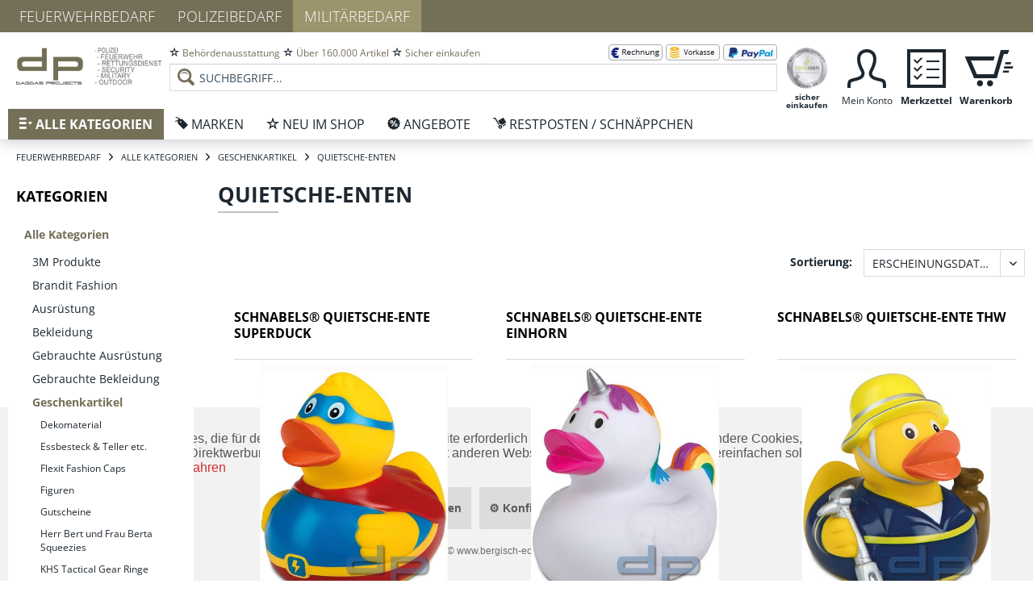

--- FILE ---
content_type: text/html; charset=UTF-8
request_url: https://www.militarybedarf-dagdas.de/alle-kategorien/geschenkartikel/quietsche-enten/
body_size: 16252
content:
<!DOCTYPE html>
<html class="no-js" lang="de" itemscope="itemscope" itemtype="http://schema.org/WebPage">
<head>
<meta charset="utf-8">
<meta name="author" content="" />
<meta name="robots" content="index,follow" />
<meta name="revisit-after" content="15 days" />
<meta name="keywords" content="Quietsche-Enten" />
<meta name="description" content="Quietsche-Enten" />
<meta property="og:type" content="product" />
<meta property="og:site_name" content="Dagdas Projects Behördenausrüster" />
<meta property="og:title" content="Quietsche-Enten" />
<meta property="og:description" content="Quietsche-Enten" />
<meta name="twitter:card" content="product" />
<meta name="twitter:site" content="Dagdas Projects Behördenausrüster" />
<meta name="twitter:title" content="Quietsche-Enten" />
<meta name="twitter:description" content="Quietsche-Enten" />
<meta property="og:image" content="https://www.militarybedarf-dagdas.de/media/image/6c/e9/f1/MBW131267.jpg" />
<meta name="twitter:image" content="https://www.militarybedarf-dagdas.de/media/image/6c/e9/f1/MBW131267.jpg" />
<meta itemprop="copyrightHolder" content="Dagdas Projects Behördenausrüster" />
<meta itemprop="copyrightYear" content="2014" />
<meta itemprop="isFamilyFriendly" content="False" />
<meta itemprop="image" content="https://www.militarybedarf-dagdas.de/media/image/46/39/6d/dagdas-military.png" />
<meta name="viewport" content="width=device-width, initial-scale=1.0, user-scalable=no">
<meta name="mobile-web-app-capable" content="yes">
<meta name="apple-mobile-web-app-title" content="Dagdas Projects Behördenausrüster">
<meta name="apple-mobile-web-app-capable" content="yes">
<meta name="apple-mobile-web-app-status-bar-style" content="default">
<link rel="apple-touch-icon-precomposed" href="https://www.militarybedarf-dagdas.de/media/image/ae/31/de/dagdas-military-mobile.png">
<link rel="shortcut icon" href="https://www.militarybedarf-dagdas.de/media/image/38/7e/ae/militaerbedarf_icon.gif">
<meta name="msapplication-navbutton-color" content="#746F57" />
<meta name="application-name" content="Dagdas Projects Behördenausrüster" />
<meta name="msapplication-starturl" content="https://www.militarybedarf-dagdas.de/" />
<meta name="msapplication-window" content="width=1024;height=768" />
<meta name="msapplication-TileImage" content="https://www.militarybedarf-dagdas.de/media/image/ae/31/de/dagdas-military-mobile.png">
<meta name="msapplication-TileColor" content="#746F57">
<meta name="theme-color" content="#746F57" />
<link rel="canonical" href="https://www.militarybedarf-dagdas.de/alle-kategorien/geschenkartikel/quietsche-enten/" />
<title itemprop="name">Quietsche-Enten | Dagdas Projects Behördenausrüster</title>
<link href="/web/cache/1749551354_8787326fb0bdb92452fa9a3f09054b2d.css" media="all" rel="stylesheet" type="text/css" />
</head>
<body class="is--ctl-listing is--act-index" >
<div class="page-wrap">
<noscript class="noscript-main">
<div class="alert is--warning">
<div class="alert--icon">
<i class="icon--element icon--warning"></i>
</div>
<div class="alert--content">
Um Dagdas&#x20;Projects&#x20;Beh&#xF6;rdenausr&#xFC;ster in vollem Umfang nutzen zu k&ouml;nnen, empfehlen wir Ihnen Javascript in Ihrem Browser zu aktiveren.
</div>
</div>
</noscript>
<div class="header-wrapper">
<header class="header-main is--active-searchfield">
<div class="subshop-navigation">
<div class="container">
<ul class="navigation--list">
<li class="navigation--entry ">
<a class="navigation--link" href="https://www.feuerwehrbedarf-dagdas.de/" title="Feuerwehrbedarf" rel="nofollow">
Feuerwehrbedarf
</a>
</li>
<li class="navigation--entry ">
<a class="navigation--link" href="https://www.polizeibedarf-dagdas.de/" title="Polizeibedarf" rel="nofollow">
Polizeibedarf
</a>
</li>
<li class="navigation--entry is--active">
<a class="navigation--link" href="https://www.militarybedarf-dagdas.de/" title="Militärbedarf">
Militärbedarf
</a>
</li>
</ul>
</div>
</div>
<div class="container header--navigation">
<div class="navigation--entry entry--menu-left" role="menuitem">
<a class="entry--link entry--trigger btn is--icon-left" href="#offcanvas--left" data-offcanvas="true" data-offCanvasSelector=".sidebar-main">
<i class="icon--menu lw-icon lw-iconmonstr-menu-3"></i> Menü
</a>
</div>
<div class="logo-main block-group" role="banner">
<div class="logo--shop block">
<a class="logo--link" href="https://www.militarybedarf-dagdas.de/" title="Dagdas Projects Behördenausrüster - zur Startseite wechseln">
<picture>
<source srcset="https://www.militarybedarf-dagdas.de/media/image/46/39/6d/dagdas-military.png" media="(min-width: 78.75em)">
<source srcset="https://www.militarybedarf-dagdas.de/media/image/46/39/6d/dagdas-military.png" media="(min-width: 64em)">
<source srcset="https://www.militarybedarf-dagdas.de/media/image/ae/31/de/dagdas-military-mobile.png" media="(min-width: 48em)">
<img srcset="https://www.militarybedarf-dagdas.de/media/image/ae/31/de/dagdas-military-mobile.png" alt="Dagdas Projects Behördenausrüster - zur Startseite wechseln" />
</picture>
</a>
</div>
</div>
<nav class="shop--navigation block-group">
<ul class="navigation--list block-group" role="menubar">
<li class="navigation--entry entry--search is--active" role="menuitem" data-search="true" aria-haspopup="true">
<div class="top-links-list-container">
<ul class="top-links-list top-links-list-left">
<li class="top-link-item">
<i class="lw-icon lw-iconmonstr-star-2"></i>
<span class="top-link-text">Behördenausstattung</span>
</li>
<li class="top-link-item">
<i class="lw-icon lw-iconmonstr-star-2"></i>
<span class="top-link-text">Über 160.000 Artikel</span>
</li>
<li class="top-link-item">
<i class="lw-icon lw-iconmonstr-star-2"></i>
<span class="top-link-text">Sicher einkaufen</span>
</li>
</ul>
<ul class="top-links-list top-links-list-right">
<li class="top-link-item">
<img class="top-link-image" src="/themes/Frontend/DagdasFeuerwehr/frontend/_public/src/img/payment/rechnung.png" alt="Rechnung" title="Rechnung" />
</li>
<li class="top-link-item">
<img class="top-link-image" src="/themes/Frontend/DagdasFeuerwehr/frontend/_public/src/img/payment/vorkasse.png?v=2" alt="Vorkasse" title="Vorkasse" />
</li>
<li class="top-link-item">
<img class="top-link-image" src="/themes/Frontend/DagdasFeuerwehr/frontend/_public/src/img/payment/paypal.png" alt="PayPal" title="PayPal" />
</li>
</ul>
</div>
<form action="/search" method="get" class="main-search--form">
<input type="search" name="sSearch" class="main-search--field" autocomplete="off" autocapitalize="off" placeholder="Suchbegriff..." maxlength="30" />
<button type="submit" class="main-search--button">
<i class="icon--search"></i>
<span class="main-search--text">Suchen</span>
</button>
<div class="form--ajax-loader">&nbsp;</div>
</form>
<div class="main-search--results"></div>
</li>
<li class="navigation--entry entry--ra" role="menuitem">
<a href="https://ra-iven.de/ratgeber_pruefprogramm.html" target="_blank" rel="nofollow" class="btn tooltip" data-tooltip="Bei uns kaufen Sie sicher ein. Wir sind durch einen spezialisierten Anwalt des IT-Rechts rechtlich geprüft - zu Ihrer Sicherheit!">
<img src="/themes/Frontend/DagdasFeuerwehr/frontend/_public/src/img/rechtlich-geprueft.png" alt="Bei uns kaufen Sie sicher ein. Wir sind durch einen spezialisierten Anwalt des IT-Rechts rechtlich geprüft - zu Ihrer Sicherheit!"/>
<span class="btn-label">sicher einkaufen</span>
</a>
</li>

    <li class="navigation--entry entry--account with-slt"
        role="menuitem"
        data-offcanvas="true"
        data-offCanvasSelector=".account--dropdown-navigation">
        
            <a href="https://www.militarybedarf-dagdas.de/account"
               title="Mein Konto"
               class="btn is--icon-left entry--link account--link">
                <i class="icon--account lw-icon lw-iconmonstr-user-2"></i>
                <span class="account--display btn-label">
                    Mein Konto
                </span>
            </a>
        

                    
                <div class="account--dropdown-navigation">

                    
                        <div class="navigation--smartphone">
                            <div class="entry--close-off-canvas">
                                <a href="#close-account-menu"
                                   class="account--close-off-canvas"
                                   title="Menü schließen">
                                    Menü schließen <i class="icon--arrow-right"></i>
                                </a>
                            </div>
                        </div>
                    

                    
                            <div class="account--menu is--rounded is--personalized">
        

            
            
                                    <h2 class="navigation--headline">
                        Mein Konto
                    </h2>
                            

            
            <div class="account--menu-container">

                
                    
                    <ul class="sidebar--navigation navigation--list is--level0 show--active-items">
                        
                            
                            

                                                                    <li class="navigation--entry">
                                    <span class="navigation--signin">
                                        <a href="https://www.militarybedarf-dagdas.de/account#hide-registration"
                                           class="blocked--link btn is--primary navigation--signin-btn"
                                           data-collapseTarget="#registration"
                                           data-action="close">
                                            Anmelden
                                        </a>
                                        <span class="navigation--register">
                                            oder
                                            <a href="https://www.militarybedarf-dagdas.de/account#show-registration"
                                               class="blocked--link"
                                               data-collapseTarget="#registration"
                                               data-action="open">
                                                registrieren
                                            </a>
                                        </span>
                                    </span>
                                    </li>
                                
                                <li class="navigation--entry">
                                    <a href="https://www.militarybedarf-dagdas.de/account" title="Übersicht" class="navigation--link" rel="nofollow">
                                        Übersicht
                                    </a>
                                </li>
                            

                            
                            
                                <li class="navigation--entry">
                                    <a href="https://www.militarybedarf-dagdas.de/account/profile" title="Persönliche Daten" class="navigation--link" rel="nofollow">
                                        Persönliche Daten
                                    </a>
                                </li>
                            

                            
                            
                                                                    <li class="navigation--entry">
                                        <a href="https://www.militarybedarf-dagdas.de/address/index/sidebar/" title="Adressen" class="navigation--link" rel="nofollow">
                                            Adressen
                                        </a>
                                    </li>
                                                            

                            
                            
                                <li class="navigation--entry">
                                    <a href="https://www.militarybedarf-dagdas.de/account/payment" title="Zahlungsarten" class="navigation--link" rel="nofollow">
                                        Zahlungsarten
                                    </a>
                                </li>
                            

                            
                            
                                <li class="navigation--entry">
                                    <a href="https://www.militarybedarf-dagdas.de/account/orders" title="Bestellungen" class="navigation--link" rel="nofollow">
                                        Bestellungen
                                    </a>
                                </li>
                            

                            
                            
                                                            

                            
                            
                                <li class="navigation--entry">
                                    <a href="https://www.militarybedarf-dagdas.de/note" title="Merkzettel" class="navigation--link" rel="nofollow">
                                        Merkzettel
                                    </a>
                                </li>
                            

                            
                            
                                                            

                            
                            
                                                            
                        
                    </ul>
                
            </div>
        
    </div>
                    
                </div>
            
            </li>




    <li class="navigation--entry entry--notepad" role="menuitem">
        <a href="https://www.militarybedarf-dagdas.de/note" title="Merkzettel" class="btn">
            <i class="icon--heart lw-icon lw-iconmonstr-task-1"></i>
            <span class="cart--display btn-label">
                Merkzettel
            </span>
                    </a>
    </li>




    <li class="navigation--entry entry--cart" role="menuitem">
        <a class="btn is--icon-left cart--link" href="https://www.militarybedarf-dagdas.de/checkout/cart" title="Warenkorb">

            <i class="icon--basket lw-icon lw-iconmonstr-shopping-cart-23"></i>

            <span class="badge is--primary is--minimal cart--quantity is--hidden">0</span>

            <span class="cart--display btn-label">
                                    Warenkorb
                            </span>

            <span class="cart--amount">
                0,00&nbsp;&euro; *
            </span>
        </a>
        <div class="ajax-loader">&nbsp;</div>
    </li>



</ul>
</nav>
<div class="container--ajax-cart" data-collapse-cart="true" data-displayMode="offcanvas"></div>
</div>
</header>
<nav class="navigation-main">
<div class="container" data-menu-scroller="true" data-listSelector=".navigation--list.container" data-viewPortSelector=".navigation--list-wrapper">
<div class="navigation--list-wrapper">
<ul class="navigation--list container" role="menubar" itemscope="itemscope" itemtype="http://schema.org/SiteNavigationElement">
<li class="navigation--entry is--home" role="menuitem">
<a class="navigation--link is--first" href="https://www.militarybedarf-dagdas.de/" title="Home" itemprop="url">
<i class="lw-icon lw-iconmonstr-menu-3"></i>
<span itemprop="name">Home</span>
</a>
</li><li class="navigation--entry is--active" role="menuitem">
<a class="navigation--link is--active" href="https://www.militarybedarf-dagdas.de/alle-kategorien/" title="Alle Kategorien" itemprop="url">
<i class="lw-icon lw-iconmonstr-menu-3"></i>
<span itemprop="name">Alle Kategorien</span>
</a>
</li><li class="navigation--entry" role="menuitem">
<a class="navigation--link" href="/marken" title="Marken" itemprop="url">
<i class="lw-icon lw-iconmonstr-tag-11"></i>
<span itemprop="name">Marken</span>
</a>
</li><li class="navigation--entry" role="menuitem">
<a class="navigation--link" href="https://www.militarybedarf-dagdas.de/neu-im-shop/" title="Neu im Shop" itemprop="url">
<i class="lw-icon lw-iconmonstr-star-2"></i>
<span itemprop="name">Neu im Shop</span>
</a>
</li><li class="navigation--entry" role="menuitem">
<a class="navigation--link" href="https://www.feuerwehrbedarf-dagdas.de/restposten-schnaeppchen/" title="Angebote" itemprop="url" rel="nofollow">
<i class="lw-icon lw-discount"></i>
<span itemprop="name">Angebote</span>
</a>
</li><li class="navigation--entry" role="menuitem">
<a class="navigation--link" href="https://www.feuerwehrbedarf-dagdas.de/restposten-schnaeppchen/" title="Restposten / Schnäppchen" itemprop="url" rel="nofollow">
<i class="lw-icon lw-delivery"></i>
<span itemprop="name">Restposten / Schnäppchen</span>
</a>
</li>            </ul>
</div>
<div class="advanced-menu" data-advanced-menu="true" data-hoverDelay="250">
<div class="container menu--container">
<div class="button-container">
<span class="button--close">
<i class="icon--cross"></i>
</span>
</div>
<div class="content--wrapper has--content">
<ul class="menu--list menu--level-0 columns--4" style="width: 100%;">
<li class="menu--list-item item--level-0" style="width: 100%">
<a href="https://www.militarybedarf-dagdas.de/alle-kategorien/3m-produkte/" class="menu--list-item-link has--content" title="3M Produkte" onclick="javascript:return false;">3M Produkte</a>
<span class="menu--list-item-triangle"></span>
<h3 class="menu--list-title">
3M Produkte
<span class="menu--list-title-underscore"></span>
</h3>
<ul class="menu--list menu--level-1 columns--4">
<li class="menu--list-item item--level-1">
<div class="panel">
<div class="categories--box-title panel--header">
<a class="categories--link" href="https://www.militarybedarf-dagdas.de/alle-kategorien/3m-produkte/3m-aktive-kapselgehoerschuetzer/" title="3M Aktive Kapselgehörschützer" itemprop="url">
3M Aktive Kapselgehörschützer
</a>
</div>
</div>
</li>
<li class="menu--list-item item--level-1">
<div class="panel">
<div class="categories--box-title panel--header">
<a class="categories--link" href="https://www.militarybedarf-dagdas.de/alle-kategorien/3m-produkte/3m-augenschutz/" title="3M Augenschutz" itemprop="url">
3M Augenschutz
</a>
</div>
</div>
</li>
<li class="menu--list-item item--level-1">
<div class="panel">
<div class="categories--box-title panel--header">
<a class="categories--link" href="https://www.militarybedarf-dagdas.de/alle-kategorien/3m-produkte/3m-buegelgehoerschuetzer/" title="3M Bügelgehörschützer" itemprop="url">
3M Bügelgehörschützer
</a>
</div>
</div>
</li>
<li class="menu--list-item item--level-1">
<div class="panel">
<div class="categories--box-title panel--header">
<a class="categories--link" href="https://www.militarybedarf-dagdas.de/alle-kategorien/3m-produkte/3m-gehoerschutzstoepsel-mit-stiel/" title="3M Gehörschutzstöpsel mit Stiel" itemprop="url">
3M Gehörschutzstöpsel mit Stiel
</a>
</div>
</div>
</li>
<li class="menu--list-item item--level-1">
<div class="panel">
<div class="categories--box-title panel--header">
<a class="categories--link" href="https://www.militarybedarf-dagdas.de/alle-kategorien/3m-produkte/3m-gesichtsschutz-3m-kopfschutz/" title="3M Gesichtsschutz / 3M Kopfschutz" itemprop="url">
3M Gesichtsschutz / 3M Kopfschutz
</a>
</div>
</div>
</li>
<li class="menu--list-item item--level-1">
<div class="panel">
<div class="categories--box-title panel--header">
<a class="categories--link" href="https://www.militarybedarf-dagdas.de/alle-kategorien/3m-produkte/3m-kapselgehoerschuetzer/" title="3M Kapselgehörschützer" itemprop="url">
3M Kapselgehörschützer
</a>
</div>
</div>
</li>
<li class="menu--list-item item--level-1">
<div class="panel">
<div class="categories--box-title panel--header">
<a class="categories--link" href="https://www.militarybedarf-dagdas.de/alle-kategorien/3m-produkte/3m-schutzhelme/" title="3M Schutzhelme" itemprop="url">
3M Schutzhelme
</a>
</div>
</div>
</li>
<li class="menu--list-item item--level-1">
<div class="panel">
<div class="categories--box-title panel--header">
<a class="categories--link" href="https://www.militarybedarf-dagdas.de/alle-kategorien/3m-produkte/3m-taktische-gehoerschutzstoepsel/" title="3M Taktische Gehörschutzstöpsel" itemprop="url">
3M Taktische Gehörschutzstöpsel
</a>
</div>
</div>
</li>
<li class="menu--list-item item--level-1">
<div class="panel">
<div class="categories--box-title panel--header">
<a class="categories--link" href="https://www.militarybedarf-dagdas.de/alle-kategorien/3m-produkte/3m-vorgeformte-gehoerschutzstoepsel/" title="3M Vorgeformte Gehörschutzstöpsel" itemprop="url">
3M Vorgeformte Gehörschutzstöpsel
</a>
</div>
</div>
</li>
<li class="menu--list-item item--level-1">
<div class="panel">
<div class="categories--box-title panel--header">
<a class="categories--link" href="https://www.militarybedarf-dagdas.de/alle-kategorien/3m-produkte/3m-vorzuformende-gehoerschutzstoepsel/" title="3M Vorzuformende Gehörschutzstöpsel" itemprop="url">
3M Vorzuformende Gehörschutzstöpsel
</a>
</div>
</div>
</li>
<li class="menu--list-item item--level-1">
<div class="panel">
<div class="categories--box-title panel--header">
<a class="categories--link" href="https://www.militarybedarf-dagdas.de/alle-kategorien/3m-produkte/sonstige-gehoerschuetzer/" title="sonstige Gehörschützer" itemprop="url">
sonstige Gehörschützer
</a>
</div>
</div>
</li>
</ul>
</li>
<li class="menu--list-item item--level-0" style="width: 100%">
<a href="https://www.militarybedarf-dagdas.de/alle-kategorien/brandit-fashion/" class="menu--list-item-link has--content" title="Brandit Fashion" onclick="javascript:return false;">Brandit Fashion</a>
<span class="menu--list-item-triangle"></span>
<h3 class="menu--list-title">
Brandit Fashion
<span class="menu--list-title-underscore"></span>
</h3>
<ul class="menu--list menu--level-1 columns--4">
<li class="menu--list-item item--level-1">
<div class="panel">
<div class="categories--box-title panel--header">
<a class="categories--link" href="https://www.militarybedarf-dagdas.de/alle-kategorien/brandit-fashion/shirts/" title="Shirts" itemprop="url">
Shirts
</a>
</div>
</div>
</li>
<li class="menu--list-item item--level-1">
<div class="panel">
<div class="categories--box-title panel--header">
<a class="categories--link" href="https://www.militarybedarf-dagdas.de/alle-kategorien/brandit-fashion/unterwaesche/" title="Unterwäsche" itemprop="url">
Unterwäsche
</a>
</div>
</div>
</li>
<li class="menu--list-item item--level-1">
<div class="panel">
<div class="categories--box-title panel--header">
<a class="categories--link" href="https://www.militarybedarf-dagdas.de/alle-kategorien/brandit-fashion/hosen/" title="Hosen" itemprop="url">
Hosen
</a>
</div>
</div>
</li>
<li class="menu--list-item item--level-1">
<div class="panel">
<div class="categories--box-title panel--header">
<a class="categories--link" href="https://www.militarybedarf-dagdas.de/alle-kategorien/brandit-fashion/jacken/" title="Jacken" itemprop="url">
Jacken
</a>
</div>
</div>
</li>
<li class="menu--list-item item--level-1">
<div class="panel">
<div class="categories--box-title panel--header">
<a class="categories--link" href="https://www.militarybedarf-dagdas.de/alle-kategorien/brandit-fashion/pullover/" title="Pullover" itemprop="url">
Pullover
</a>
</div>
</div>
</li>
<li class="menu--list-item item--level-1">
<div class="panel">
<div class="categories--box-title panel--header">
<a class="categories--link" href="https://www.militarybedarf-dagdas.de/alle-kategorien/brandit-fashion/accessoires/" title="Accessoires" itemprop="url">
Accessoires
</a>
</div>
</div>
</li>
<li class="menu--list-item item--level-1">
<div class="panel">
<div class="categories--box-title panel--header">
<a class="categories--link" href="https://www.militarybedarf-dagdas.de/alle-kategorien/brandit-fashion/schuhestiefel/" title="Schuhe/Stiefel" itemprop="url">
Schuhe/Stiefel
</a>
</div>
</div>
</li>
<li class="menu--list-item item--level-1">
<div class="panel">
<div class="categories--box-title panel--header">
<a class="categories--link" href="https://www.militarybedarf-dagdas.de/alle-kategorien/brandit-fashion/hemden/" title="Hemden" itemprop="url">
Hemden
</a>
</div>
</div>
</li>
<li class="menu--list-item item--level-1">
<div class="panel">
<div class="categories--box-title panel--header">
<a class="categories--link" href="https://www.militarybedarf-dagdas.de/alle-kategorien/brandit-fashion/shorts/" title="Shorts" itemprop="url">
Shorts
</a>
</div>
</div>
</li>
<li class="menu--list-item item--level-1">
<div class="panel">
<div class="categories--box-title panel--header">
<a class="categories--link" href="https://www.militarybedarf-dagdas.de/alle-kategorien/brandit-fashion/rucksaecke-und-taschen/" title="Rucksäcke und Taschen" itemprop="url">
Rucksäcke und Taschen
</a>
</div>
</div>
</li>
</ul>
</li>
<li class="menu--list-item item--level-0" style="width: 100%">
<a href="https://www.militarybedarf-dagdas.de/alle-kategorien/ausruestung/" class="menu--list-item-link has--content" title="Ausrüstung" onclick="javascript:return false;">Ausrüstung</a>
<span class="menu--list-item-triangle"></span>
<h3 class="menu--list-title">
Ausrüstung
<span class="menu--list-title-underscore"></span>
</h3>
<ul class="menu--list menu--level-1 columns--4">
<li class="menu--list-item item--level-1">
<div class="panel">
<div class="categories--box-title panel--header">
<a class="categories--link" href="https://www.militarybedarf-dagdas.de/alle-kategorien/ausruestung/camping-outdoor-equipment/" title="Camping/ Outdoor Equipment" itemprop="url">
Camping/ Outdoor Equipment
</a>
</div>
</div>
</li>
<li class="menu--list-item item--level-1">
<div class="panel">
<div class="categories--box-title panel--header">
<a class="categories--link" href="https://www.militarybedarf-dagdas.de/alle-kategorien/ausruestung/erkennungsmarken-pfeiffen/" title="Erkennungsmarken & Pfeiffen" itemprop="url">
Erkennungsmarken & Pfeiffen
</a>
</div>
</div>
</li>
<li class="menu--list-item item--level-1">
<div class="panel">
<div class="categories--box-title panel--header">
<a class="categories--link" href="https://www.militarybedarf-dagdas.de/alle-kategorien/ausruestung/fernglaeser/" title="Ferngläser" itemprop="url">
Ferngläser
</a>
</div>
</div>
</li>
<li class="menu--list-item item--level-1">
<div class="panel">
<div class="categories--box-title panel--header">
<a class="categories--link" href="https://www.militarybedarf-dagdas.de/alle-kategorien/ausruestung/feuerloescher/" title="Feuerlöscher" itemprop="url">
Feuerlöscher
</a>
</div>
</div>
</li>
<li class="menu--list-item item--level-1">
<div class="panel">
<div class="categories--box-title panel--header">
<a class="categories--link" href="https://www.militarybedarf-dagdas.de/alle-kategorien/ausruestung/first-tactical-einsatzausruestung-und-bekleidung/" title="First Tactical Einsatzausrüstung und Bekleidung" itemprop="url">
First Tactical Einsatzausrüstung und Bekleidung
</a>
</div>
</div>
</li>
<li class="menu--list-item item--level-1">
<div class="panel">
<div class="categories--box-title panel--header">
<a class="categories--link" href="https://www.militarybedarf-dagdas.de/alle-kategorien/ausruestung/flaggen-fahnen/" title="Flaggen & Fahnen" itemprop="url">
Flaggen & Fahnen
</a>
</div>
</div>
</li>
<li class="menu--list-item item--level-1">
<div class="panel">
<div class="categories--box-title panel--header">
<a class="categories--link" href="https://www.militarybedarf-dagdas.de/alle-kategorien/ausruestung/gehoerschutz/" title="Gehörschutz" itemprop="url">
Gehörschutz
</a>
</div>
</div>
</li>
<li class="menu--list-item item--level-1">
<div class="panel">
<div class="categories--box-title panel--header">
<a class="categories--link" href="https://www.militarybedarf-dagdas.de/alle-kategorien/ausruestung/geldbeutel-geldguertel/" title="Geldbeutel / Geldgürtel" itemprop="url">
Geldbeutel / Geldgürtel
</a>
</div>
</div>
</li>
<li class="menu--list-item item--level-1">
<div class="panel">
<div class="categories--box-title panel--header">
<a class="categories--link" href="https://www.militarybedarf-dagdas.de/alle-kategorien/ausruestung/messer-multitools/" title="Messer / Multitools" itemprop="url">
Messer / Multitools
</a>
</div>
</div>
</li>
<li class="menu--list-item item--level-1">
<div class="panel">
<div class="categories--box-title panel--header">
<a class="categories--link" href="https://www.militarybedarf-dagdas.de/alle-kategorien/ausruestung/polizei-military-uhren/" title="Polizei & Military Uhren" itemprop="url">
Polizei & Military Uhren
</a>
</div>
</div>
</li>
<li class="menu--list-item item--level-1">
<div class="panel">
<div class="categories--box-title panel--header">
<a class="categories--link" href="https://www.militarybedarf-dagdas.de/alle-kategorien/ausruestung/sanitaerartikel/" title="Sanitärartikel" itemprop="url">
Sanitärartikel
</a>
</div>
</div>
</li>
<li class="menu--list-item item--level-1">
<div class="panel">
<div class="categories--box-title panel--header">
<a class="categories--link" href="https://www.militarybedarf-dagdas.de/alle-kategorien/ausruestung/schlauchboote/" title="Schlauchboote" itemprop="url">
Schlauchboote
</a>
</div>
</div>
</li>
<li class="menu--list-item item--level-1">
<div class="panel">
<div class="categories--box-title panel--header">
<a class="categories--link" href="https://www.militarybedarf-dagdas.de/alle-kategorien/ausruestung/schluesselanhaenger-baender/" title="Schlüsselanhänger / Bänder" itemprop="url">
Schlüsselanhänger / Bänder
</a>
</div>
</div>
</li>
<li class="menu--list-item item--level-1">
<div class="panel">
<div class="categories--box-title panel--header">
<a class="categories--link" href="https://www.militarybedarf-dagdas.de/alle-kategorien/ausruestung/schreib-kartenmaterial/" title="Schreib & Kartenmaterial" itemprop="url">
Schreib & Kartenmaterial
</a>
</div>
</div>
</li>
<li class="menu--list-item item--level-1">
<div class="panel">
<div class="categories--box-title panel--header">
<a class="categories--link" href="https://www.militarybedarf-dagdas.de/alle-kategorien/ausruestung/seile-gurte-riemenlanyards/" title="Seile / Gurte / Riemen/Lanyards" itemprop="url">
Seile / Gurte / Riemen/Lanyards
</a>
</div>
</div>
</li>
<li class="menu--list-item item--level-1">
<div class="panel">
<div class="categories--box-title panel--header">
<a class="categories--link" href="https://www.militarybedarf-dagdas.de/alle-kategorien/ausruestung/sirenen/" title="Sirenen" itemprop="url">
Sirenen
</a>
</div>
</div>
</li>
<li class="menu--list-item item--level-1">
<div class="panel">
<div class="categories--box-title panel--header">
<a class="categories--link" href="https://www.militarybedarf-dagdas.de/alle-kategorien/ausruestung/taktische-ausruestung/" title="Taktische Ausrüstung" itemprop="url">
Taktische Ausrüstung
</a>
</div>
</div>
</li>
<li class="menu--list-item item--level-1">
<div class="panel">
<div class="categories--box-title panel--header">
<a class="categories--link" href="https://www.militarybedarf-dagdas.de/alle-kategorien/ausruestung/tarnen/" title="Tarnen" itemprop="url">
Tarnen
</a>
</div>
</div>
</li>
<li class="menu--list-item item--level-1">
<div class="panel">
<div class="categories--box-title panel--header">
<a class="categories--link" href="https://www.militarybedarf-dagdas.de/alle-kategorien/ausruestung/taschen-rucksaecke-koffer/" title="Taschen/ Rucksäcke/ Koffer" itemprop="url">
Taschen/ Rucksäcke/ Koffer
</a>
</div>
</div>
</li>
<li class="menu--list-item item--level-1">
<div class="panel">
<div class="categories--box-title panel--header">
<a class="categories--link" href="https://www.militarybedarf-dagdas.de/alle-kategorien/ausruestung/taschenlampen-lichttechnik/" title="Taschenlampen & Lichttechnik" itemprop="url">
Taschenlampen & Lichttechnik
</a>
</div>
</div>
</li>
<li class="menu--list-item item--level-1">
<div class="panel">
<div class="categories--box-title panel--header">
<a class="categories--link" href="https://www.militarybedarf-dagdas.de/alle-kategorien/ausruestung/technisches-material/" title="Technisches Material" itemprop="url">
Technisches Material
</a>
</div>
</div>
</li>
<li class="menu--list-item item--level-1">
<div class="panel">
<div class="categories--box-title panel--header">
<a class="categories--link" href="https://www.militarybedarf-dagdas.de/alle-kategorien/ausruestung/trageausruestung/" title="Trageausrüstung" itemprop="url">
Trageausrüstung
</a>
</div>
</div>
</li>
<li class="menu--list-item item--level-1">
<div class="panel">
<div class="categories--box-title panel--header">
<a class="categories--link" href="https://www.militarybedarf-dagdas.de/alle-kategorien/ausruestung/uk-boxen/" title="UK-Boxen" itemprop="url">
UK-Boxen
</a>
</div>
</div>
</li>
<li class="menu--list-item item--level-1">
<div class="panel">
<div class="categories--box-title panel--header">
<a class="categories--link" href="https://www.militarybedarf-dagdas.de/alle-kategorien/ausruestung/waffenpflege-zubehoer/" title="Waffenpflege & Zubehör" itemprop="url">
Waffenpflege & Zubehör
</a>
</div>
</div>
</li>
<li class="menu--list-item item--level-1">
<div class="panel">
<div class="categories--box-title panel--header">
<a class="categories--link" href="https://www.militarybedarf-dagdas.de/alle-kategorien/ausruestung/werkzeuge-tools/" title="Werkzeuge / Tools" itemprop="url">
Werkzeuge / Tools
</a>
</div>
</div>
</li>
</ul>
</li>
<li class="menu--list-item item--level-0" style="width: 100%">
<a href="https://www.militarybedarf-dagdas.de/alle-kategorien/bekleidung/" class="menu--list-item-link has--content" title="Bekleidung" onclick="javascript:return false;">Bekleidung</a>
<span class="menu--list-item-triangle"></span>
<h3 class="menu--list-title">
Bekleidung
<span class="menu--list-title-underscore"></span>
</h3>
<ul class="menu--list menu--level-1 columns--4">
<li class="menu--list-item item--level-1">
<div class="panel">
<div class="categories--box-title panel--header">
<a class="categories--link" href="https://www.militarybedarf-dagdas.de/alle-kategorien/bekleidung/abzeichen-rangschlaufen-patches/" title="Abzeichen & Rangschlaufen & Patches" itemprop="url">
Abzeichen & Rangschlaufen & Patches
</a>
</div>
</div>
</li>
<li class="menu--list-item item--level-1">
<div class="panel">
<div class="categories--box-title panel--header">
<a class="categories--link" href="https://www.militarybedarf-dagdas.de/alle-kategorien/bekleidung/berghaus-bekleidung/" title="Berghaus Bekleidung" itemprop="url">
Berghaus Bekleidung
</a>
</div>
</div>
</li>
<li class="menu--list-item item--level-1">
<div class="panel">
<div class="categories--box-title panel--header">
<a class="categories--link" href="https://www.militarybedarf-dagdas.de/alle-kategorien/bekleidung/craft-sportartikel/" title="Craft Sportartikel" itemprop="url">
Craft Sportartikel
</a>
</div>
</div>
</li>
<li class="menu--list-item item--level-1">
<div class="panel">
<div class="categories--box-title panel--header">
<a class="categories--link" href="https://www.militarybedarf-dagdas.de/alle-kategorien/bekleidung/damenbekleidung/" title="Damenbekleidung" itemprop="url">
Damenbekleidung
</a>
</div>
</div>
</li>
<li class="menu--list-item item--level-1">
<div class="panel">
<div class="categories--box-title panel--header">
<a class="categories--link" href="https://www.militarybedarf-dagdas.de/alle-kategorien/bekleidung/feldanzuege/" title="Feldanzüge" itemprop="url">
Feldanzüge
</a>
</div>
</div>
</li>
<li class="menu--list-item item--level-1">
<div class="panel">
<div class="categories--box-title panel--header">
<a class="categories--link" href="https://www.militarybedarf-dagdas.de/alle-kategorien/bekleidung/fjaell-raeven-bekleidung/" title="Fjäll Räven Bekleidung" itemprop="url">
Fjäll Räven Bekleidung
</a>
</div>
</div>
</li>
<li class="menu--list-item item--level-1">
<div class="panel">
<div class="categories--box-title panel--header">
<a class="categories--link" href="https://www.militarybedarf-dagdas.de/alle-kategorien/bekleidung/guertel-koppel/" title="Gürtel / Koppel" itemprop="url">
Gürtel / Koppel
</a>
</div>
</div>
</li>
<li class="menu--list-item item--level-1">
<div class="panel">
<div class="categories--box-title panel--header">
<a class="categories--link" href="https://www.militarybedarf-dagdas.de/alle-kategorien/bekleidung/halstuecher-schals/" title="Halstücher / Schals" itemprop="url">
Halstücher / Schals
</a>
</div>
</div>
</li>
<li class="menu--list-item item--level-1">
<div class="panel">
<div class="categories--box-title panel--header">
<a class="categories--link" href="https://www.polizeibedarf-dagdas.de/alle-kategorien/polizeihandschuhe/" title="Handschuhe" itemprop="url" rel="nofollow">
Handschuhe
</a>
</div>
</div>
</li>
<li class="menu--list-item item--level-1">
<div class="panel">
<div class="categories--box-title panel--header">
<a class="categories--link" href="https://www.militarybedarf-dagdas.de/alle-kategorien/bekleidung/hazard-bekleidung/" title="Hazard Bekleidung" itemprop="url">
Hazard Bekleidung
</a>
</div>
</div>
</li>
<li class="menu--list-item item--level-1">
<div class="panel">
<div class="categories--box-title panel--header">
<a class="categories--link" href="https://www.militarybedarf-dagdas.de/alle-kategorien/bekleidung/hemden/" title="Hemden" itemprop="url">
Hemden
</a>
</div>
</div>
</li>
<li class="menu--list-item item--level-1">
<div class="panel">
<div class="categories--box-title panel--header">
<a class="categories--link" href="https://www.militarybedarf-dagdas.de/alle-kategorien/bekleidung/hosen/" title="Hosen" itemprop="url">
Hosen
</a>
</div>
</div>
</li>
<li class="menu--list-item item--level-1">
<div class="panel">
<div class="categories--box-title panel--header">
<a class="categories--link" href="https://www.militarybedarf-dagdas.de/alle-kategorien/bekleidung/icebreaker-bekleidung/" title="Icebreaker Bekleidung" itemprop="url">
Icebreaker Bekleidung
</a>
</div>
</div>
</li>
<li class="menu--list-item item--level-1">
<div class="panel">
<div class="categories--box-title panel--header">
<a class="categories--link" href="https://www.militarybedarf-dagdas.de/alle-kategorien/bekleidung/jacken/" title="Jacken" itemprop="url">
Jacken
</a>
</div>
</div>
</li>
<li class="menu--list-item item--level-1">
<div class="panel">
<div class="categories--box-title panel--header">
<a class="categories--link" href="https://www.militarybedarf-dagdas.de/alle-kategorien/bekleidung/jagdbekleidung/" title="Jagdbekleidung" itemprop="url">
Jagdbekleidung
</a>
</div>
</div>
</li>
<li class="menu--list-item item--level-1">
<div class="panel">
<div class="categories--box-title panel--header">
<a class="categories--link" href="https://www.militarybedarf-dagdas.de/alle-kategorien/bekleidung/kaelteschutzjacken/" title="Kälteschutzjacken" itemprop="url">
Kälteschutzjacken
</a>
</div>
</div>
</li>
<li class="menu--list-item item--level-1">
<div class="panel">
<div class="categories--box-title panel--header">
<a class="categories--link" href="https://www.militarybedarf-dagdas.de/alle-kategorien/bekleidung/kaelteschutzmasken/" title="Kälteschutzmasken" itemprop="url">
Kälteschutzmasken
</a>
</div>
</div>
</li>
<li class="menu--list-item item--level-1">
<div class="panel">
<div class="categories--box-title panel--header">
<a class="categories--link" href="https://www.militarybedarf-dagdas.de/alle-kategorien/bekleidung/kinderbekleidung/" title="Kinderbekleidung" itemprop="url">
Kinderbekleidung
</a>
</div>
</div>
</li>
<li class="menu--list-item item--level-1">
<div class="panel">
<div class="categories--box-title panel--header">
<a class="categories--link" href="https://www.militarybedarf-dagdas.de/alle-kategorien/bekleidung/kombis/" title="Kombis" itemprop="url">
Kombis
</a>
</div>
</div>
</li>
<li class="menu--list-item item--level-1">
<div class="panel">
<div class="categories--box-title panel--header">
<a class="categories--link" href="https://www.militarybedarf-dagdas.de/alle-kategorien/bekleidung/kopfbedeckungen/" title="Kopfbedeckungen" itemprop="url">
Kopfbedeckungen
</a>
</div>
</div>
</li>
<li class="menu--list-item item--level-1">
<div class="panel">
<div class="categories--box-title panel--header">
<a class="categories--link" href="https://www.militarybedarf-dagdas.de/cat/index/sCategory/6060" title="Körperschutzausrüstung" itemprop="url">
Körperschutzausrüstung
</a>
</div>
</div>
</li>
<li class="menu--list-item item--level-1">
<div class="panel">
<div class="categories--box-title panel--header">
<a class="categories--link" href="https://www.militarybedarf-dagdas.de/alle-kategorien/bekleidung/maentel/" title="Mäntel" itemprop="url">
Mäntel
</a>
</div>
</div>
</li>
<li class="menu--list-item item--level-1">
<div class="panel">
<div class="categories--box-title panel--header">
<a class="categories--link" href="https://www.militarybedarf-dagdas.de/alle-kategorien/bekleidung/mil-tec-warrior-wear/" title="Mil-Tec Warrior Wear" itemprop="url">
Mil-Tec Warrior Wear
</a>
</div>
</div>
</li>
<li class="menu--list-item item--level-1">
<div class="panel">
<div class="categories--box-title panel--header">
<a class="categories--link" href="https://www.militarybedarf-dagdas.de/alle-kategorien/bekleidung/naesseschutzbekleidung/" title="Nässeschutzbekleidung" itemprop="url">
Nässeschutzbekleidung
</a>
</div>
</div>
</li>
<li class="menu--list-item item--level-1">
<div class="panel">
<div class="categories--box-title panel--header">
<a class="categories--link" href="https://www.militarybedarf-dagdas.de/alle-kategorien/bekleidung/polo-shirts/" title="Polo Shirts" itemprop="url">
Polo Shirts
</a>
</div>
</div>
</li>
<li class="menu--list-item item--level-1">
<div class="panel">
<div class="categories--box-title panel--header">
<a class="categories--link" href="https://www.militarybedarf-dagdas.de/alle-kategorien/bekleidung/pullover-und-strickjacken/" title="Pullover und Strickjacken" itemprop="url">
Pullover und Strickjacken
</a>
</div>
</div>
</li>
<li class="menu--list-item item--level-1">
<div class="panel">
<div class="categories--box-title panel--header">
<a class="categories--link" href="https://www.militarybedarf-dagdas.de/alle-kategorien/bekleidung/sealskinz-bekleidung/" title="SealSkinz Bekleidung" itemprop="url">
SealSkinz Bekleidung
</a>
</div>
</div>
</li>
<li class="menu--list-item item--level-1">
<div class="panel">
<div class="categories--box-title panel--header">
<a class="categories--link" href="https://www.militarybedarf-dagdas.de/alle-kategorien/bekleidung/schuhe-stiefel/" title="Schuhe / Stiefel" itemprop="url">
Schuhe / Stiefel
</a>
</div>
</div>
</li>
<li class="menu--list-item item--level-1">
<div class="panel">
<div class="categories--box-title panel--header">
<a class="categories--link" href="https://www.militarybedarf-dagdas.de/alle-kategorien/bekleidung/schutz-tarnbekleidung/" title="Schutz / Tarnbekleidung" itemprop="url">
Schutz / Tarnbekleidung
</a>
</div>
</div>
</li>
<li class="menu--list-item item--level-1">
<div class="panel">
<div class="categories--box-title panel--header">
<a class="categories--link" href="https://www.militarybedarf-dagdas.de/alle-kategorien/bekleidung/sportbekleidung/" title="Sportbekleidung" itemprop="url">
Sportbekleidung
</a>
</div>
</div>
</li>
<li class="menu--list-item item--level-1">
<div class="panel">
<div class="categories--box-title panel--header">
<a class="categories--link" href="https://www.militarybedarf-dagdas.de/alle-kategorien/bekleidung/struempfe-socken-gamaschen/" title="Strümpfe / Socken / Gamaschen" itemprop="url">
Strümpfe / Socken / Gamaschen
</a>
</div>
</div>
</li>
<li class="menu--list-item item--level-1">
<div class="panel">
<div class="categories--box-title panel--header">
<a class="categories--link" href="https://www.militarybedarf-dagdas.de/alle-kategorien/bekleidung/t-shirts-combat-shirts/" title="T-Shirts & Combat Shirts" itemprop="url">
T-Shirts & Combat Shirts
</a>
</div>
</div>
</li>
<li class="menu--list-item item--level-1">
<div class="panel">
<div class="categories--box-title panel--header">
<a class="categories--link" href="https://www.militarybedarf-dagdas.de/alle-kategorien/bekleidung/us-navy-marine-uniformen/" title="US Navy Marine Uniformen" itemprop="url">
US Navy Marine Uniformen
</a>
</div>
</div>
</li>
<li class="menu--list-item item--level-1">
<div class="panel">
<div class="categories--box-title panel--header">
<a class="categories--link" href="https://www.militarybedarf-dagdas.de/alle-kategorien/bekleidung/waesche-unterbekleidung/" title="Wäsche & Unterbekleidung" itemprop="url">
Wäsche & Unterbekleidung
</a>
</div>
</div>
</li>
<li class="menu--list-item item--level-1">
<div class="panel">
<div class="categories--box-title panel--header">
<a class="categories--link" href="https://www.militarybedarf-dagdas.de/alle-kategorien/bekleidung/westen/" title="Westen" itemprop="url">
Westen
</a>
</div>
</div>
</li>
</ul>
</li>
<li class="menu--list-item item--level-0" style="width: 100%">
<a href="https://www.militarybedarf-dagdas.de/alle-kategorien/gebrauchte-ausruestung/" class="menu--list-item-link has--content" title="Gebrauchte Ausrüstung" onclick="javascript:return false;">Gebrauchte Ausrüstung</a>
<span class="menu--list-item-triangle"></span>
<h3 class="menu--list-title">
Gebrauchte Ausrüstung
<span class="menu--list-title-underscore"></span>
</h3>
<ul class="menu--list menu--level-1 columns--4">
<li class="menu--list-item item--level-1">
<div class="panel">
<div class="categories--box-title panel--header">
<a class="categories--link" href="https://www.militarybedarf-dagdas.de/alle-kategorien/gebrauchte-ausruestung/abzeichen/" title="Abzeichen" itemprop="url">
Abzeichen
</a>
</div>
</div>
</li>
<li class="menu--list-item item--level-1">
<div class="panel">
<div class="categories--box-title panel--header">
<a class="categories--link" href="https://www.militarybedarf-dagdas.de/alle-kategorien/gebrauchte-ausruestung/essen-trinken-kochen/" title="Essen, Trinken & Kochen" itemprop="url">
Essen, Trinken & Kochen
</a>
</div>
</div>
</li>
<li class="menu--list-item item--level-1">
<div class="panel">
<div class="categories--box-title panel--header">
<a class="categories--link" href="https://www.militarybedarf-dagdas.de/alle-kategorien/gebrauchte-ausruestung/messer-werkzeuge/" title="Messer & Werkzeuge" itemprop="url">
Messer & Werkzeuge
</a>
</div>
</div>
</li>
<li class="menu--list-item item--level-1">
<div class="panel">
<div class="categories--box-title panel--header">
<a class="categories--link" href="https://www.militarybedarf-dagdas.de/alle-kategorien/gebrauchte-ausruestung/optik-messgeraete/" title="Optik & Messgeräte" itemprop="url">
Optik & Messgeräte
</a>
</div>
</div>
</li>
<li class="menu--list-item item--level-1">
<div class="panel">
<div class="categories--box-title panel--header">
<a class="categories--link" href="https://www.militarybedarf-dagdas.de/alle-kategorien/gebrauchte-ausruestung/schlafen/" title="Schlafen" itemprop="url">
Schlafen
</a>
</div>
</div>
</li>
<li class="menu--list-item item--level-1">
<div class="panel">
<div class="categories--box-title panel--header">
<a class="categories--link" href="https://www.militarybedarf-dagdas.de/alle-kategorien/gebrauchte-ausruestung/schuetzen-helfen/" title="Schützen & Helfen" itemprop="url">
Schützen & Helfen
</a>
</div>
</div>
</li>
<li class="menu--list-item item--level-1">
<div class="panel">
<div class="categories--box-title panel--header">
<a class="categories--link" href="https://www.militarybedarf-dagdas.de/alle-kategorien/gebrauchte-ausruestung/sonstige-ausruestung/" title="Sonstige Ausrüstung" itemprop="url">
Sonstige Ausrüstung
</a>
</div>
</div>
</li>
<li class="menu--list-item item--level-1">
<div class="panel">
<div class="categories--box-title panel--header">
<a class="categories--link" href="https://www.militarybedarf-dagdas.de/alle-kategorien/gebrauchte-ausruestung/taschen/" title="Taschen" itemprop="url">
Taschen
</a>
</div>
</div>
</li>
<li class="menu--list-item item--level-1">
<div class="panel">
<div class="categories--box-title panel--header">
<a class="categories--link" href="https://www.militarybedarf-dagdas.de/alle-kategorien/gebrauchte-ausruestung/technisches-material/" title="Technisches Material" itemprop="url">
Technisches Material
</a>
</div>
</div>
</li>
<li class="menu--list-item item--level-1">
<div class="panel">
<div class="categories--box-title panel--header">
<a class="categories--link" href="https://www.militarybedarf-dagdas.de/alle-kategorien/gebrauchte-ausruestung/trageausruestung/" title="Trageausrüstung" itemprop="url">
Trageausrüstung
</a>
</div>
</div>
</li>
<li class="menu--list-item item--level-1">
<div class="panel">
<div class="categories--box-title panel--header">
<a class="categories--link" href="https://www.militarybedarf-dagdas.de/alle-kategorien/gebrauchte-ausruestung/transport-rucksaecke/" title="Transport- & Rucksäcke" itemprop="url">
Transport- & Rucksäcke
</a>
</div>
</div>
</li>
<li class="menu--list-item item--level-1">
<div class="panel">
<div class="categories--box-title panel--header">
<a class="categories--link" href="https://www.militarybedarf-dagdas.de/alle-kategorien/gebrauchte-ausruestung/zelte-campingzubehoer/" title="Zelte & Campingzubehör" itemprop="url">
Zelte & Campingzubehör
</a>
</div>
</div>
</li>
</ul>
</li>
<li class="menu--list-item item--level-0" style="width: 100%">
<a href="https://www.militarybedarf-dagdas.de/alle-kategorien/gebrauchte-bekleidung/" class="menu--list-item-link has--content" title="Gebrauchte Bekleidung" onclick="javascript:return false;">Gebrauchte Bekleidung</a>
<span class="menu--list-item-triangle"></span>
<h3 class="menu--list-title">
Gebrauchte Bekleidung
<span class="menu--list-title-underscore"></span>
</h3>
<ul class="menu--list menu--level-1 columns--4">
<li class="menu--list-item item--level-1">
<div class="panel">
<div class="categories--box-title panel--header">
<a class="categories--link" href="https://www.militarybedarf-dagdas.de/alle-kategorien/gebrauchte-bekleidung/anzuege-uniformkombinationen/" title="Anzüge & Uniformkombinationen" itemprop="url">
Anzüge & Uniformkombinationen
</a>
</div>
</div>
</li>
<li class="menu--list-item item--level-1">
<div class="panel">
<div class="categories--box-title panel--header">
<a class="categories--link" href="https://www.militarybedarf-dagdas.de/alle-kategorien/gebrauchte-bekleidung/guertel-koppeln/" title="Gürtel & Koppeln" itemprop="url">
Gürtel & Koppeln
</a>
</div>
</div>
</li>
<li class="menu--list-item item--level-1">
<div class="panel">
<div class="categories--box-title panel--header">
<a class="categories--link" href="https://www.militarybedarf-dagdas.de/alle-kategorien/gebrauchte-bekleidung/halstuecher-schals/" title="Halstücher & Schals" itemprop="url">
Halstücher & Schals
</a>
</div>
</div>
</li>
<li class="menu--list-item item--level-1">
<div class="panel">
<div class="categories--box-title panel--header">
<a class="categories--link" href="https://www.militarybedarf-dagdas.de/alle-kategorien/gebrauchte-bekleidung/handschuhe/" title="Handschuhe" itemprop="url">
Handschuhe
</a>
</div>
</div>
</li>
<li class="menu--list-item item--level-1">
<div class="panel">
<div class="categories--box-title panel--header">
<a class="categories--link" href="https://www.militarybedarf-dagdas.de/alle-kategorien/gebrauchte-bekleidung/hemden/" title="Hemden" itemprop="url">
Hemden
</a>
</div>
</div>
</li>
<li class="menu--list-item item--level-1">
<div class="panel">
<div class="categories--box-title panel--header">
<a class="categories--link" href="https://www.militarybedarf-dagdas.de/alle-kategorien/gebrauchte-bekleidung/hosen/" title="Hosen" itemprop="url">
Hosen
</a>
</div>
</div>
</li>
<li class="menu--list-item item--level-1">
<div class="panel">
<div class="categories--box-title panel--header">
<a class="categories--link" href="https://www.militarybedarf-dagdas.de/alle-kategorien/gebrauchte-bekleidung/jacken/" title="Jacken" itemprop="url">
Jacken
</a>
</div>
</div>
</li>
<li class="menu--list-item item--level-1">
<div class="panel">
<div class="categories--box-title panel--header">
<a class="categories--link" href="https://www.militarybedarf-dagdas.de/alle-kategorien/gebrauchte-bekleidung/kombis-feldanzuege/" title="Kombis & Feldanzüge" itemprop="url">
Kombis & Feldanzüge
</a>
</div>
</div>
</li>
<li class="menu--list-item item--level-1">
<div class="panel">
<div class="categories--box-title panel--header">
<a class="categories--link" href="https://www.militarybedarf-dagdas.de/alle-kategorien/gebrauchte-bekleidung/kopfbedeckungen/" title="Kopfbedeckungen" itemprop="url">
Kopfbedeckungen
</a>
</div>
</div>
</li>
<li class="menu--list-item item--level-1">
<div class="panel">
<div class="categories--box-title panel--header">
<a class="categories--link" href="https://www.militarybedarf-dagdas.de/alle-kategorien/gebrauchte-bekleidung/naesseschutzbekleidung/" title="Nässeschutzbekleidung" itemprop="url">
Nässeschutzbekleidung
</a>
</div>
</div>
</li>
<li class="menu--list-item item--level-1">
<div class="panel">
<div class="categories--box-title panel--header">
<a class="categories--link" href="https://www.militarybedarf-dagdas.de/alle-kategorien/gebrauchte-bekleidung/pullover/" title="Pullover" itemprop="url">
Pullover
</a>
</div>
</div>
</li>
<li class="menu--list-item item--level-1">
<div class="panel">
<div class="categories--box-title panel--header">
<a class="categories--link" href="https://www.militarybedarf-dagdas.de/alle-kategorien/gebrauchte-bekleidung/schuhe-struempfe/" title="Schuhe & Strümpfe" itemprop="url">
Schuhe & Strümpfe
</a>
</div>
</div>
</li>
<li class="menu--list-item item--level-1">
<div class="panel">
<div class="categories--box-title panel--header">
<a class="categories--link" href="https://www.militarybedarf-dagdas.de/alle-kategorien/gebrauchte-bekleidung/sport/" title="Sport" itemprop="url">
Sport
</a>
</div>
</div>
</li>
<li class="menu--list-item item--level-1">
<div class="panel">
<div class="categories--box-title panel--header">
<a class="categories--link" href="https://www.militarybedarf-dagdas.de/alle-kategorien/gebrauchte-bekleidung/t-shirs-tank-tops/" title="T-Shirs & Tank Tops" itemprop="url">
T-Shirs & Tank Tops
</a>
</div>
</div>
</li>
<li class="menu--list-item item--level-1">
<div class="panel">
<div class="categories--box-title panel--header">
<a class="categories--link" href="https://www.militarybedarf-dagdas.de/alle-kategorien/gebrauchte-bekleidung/unterwaesche/" title="Unterwäsche" itemprop="url">
Unterwäsche
</a>
</div>
</div>
</li>
<li class="menu--list-item item--level-1">
<div class="panel">
<div class="categories--box-title panel--header">
<a class="categories--link" href="https://www.militarybedarf-dagdas.de/alle-kategorien/gebrauchte-bekleidung/westen/" title="Westen" itemprop="url">
Westen
</a>
</div>
</div>
</li>
</ul>
</li>
<li class="menu--list-item item--level-0" style="width: 100%">
<a href="https://www.militarybedarf-dagdas.de/alle-kategorien/geschenkartikel/" class="menu--list-item-link has--content" title="Geschenkartikel" onclick="javascript:return false;">Geschenkartikel</a>
<span class="menu--list-item-triangle"></span>
<h3 class="menu--list-title">
Geschenkartikel
<span class="menu--list-title-underscore"></span>
</h3>
<ul class="menu--list menu--level-1 columns--4">
<li class="menu--list-item item--level-1">
<div class="panel">
<div class="categories--box-title panel--header">
<a class="categories--link" href="https://www.militarybedarf-dagdas.de/alle-kategorien/geschenkartikel/dekomaterial/" title="Dekomaterial" itemprop="url">
Dekomaterial
</a>
</div>
</div>
</li>
<li class="menu--list-item item--level-1">
<div class="panel">
<div class="categories--box-title panel--header">
<a class="categories--link" href="https://www.militarybedarf-dagdas.de/alle-kategorien/geschenkartikel/essbesteck-teller-etc./" title="Essbesteck & Teller etc." itemprop="url">
Essbesteck & Teller etc.
</a>
</div>
</div>
</li>
<li class="menu--list-item item--level-1">
<div class="panel">
<div class="categories--box-title panel--header">
<a class="categories--link" href="https://www.militarybedarf-dagdas.de/alle-kategorien/geschenkartikel/flexit-fashion-caps/" title="Flexit Fashion Caps" itemprop="url">
Flexit Fashion Caps
</a>
</div>
</div>
</li>
<li class="menu--list-item item--level-1">
<div class="panel">
<div class="categories--box-title panel--header">
<a class="categories--link" href="https://www.militarybedarf-dagdas.de/alle-kategorien/geschenkartikel/figuren/" title="Figuren" itemprop="url">
Figuren
</a>
</div>
</div>
</li>
<li class="menu--list-item item--level-1">
<div class="panel">
<div class="categories--box-title panel--header">
<a class="categories--link" href="https://www.militarybedarf-dagdas.de/alle-kategorien/geschenkartikel/gutscheine/" title="Gutscheine" itemprop="url">
Gutscheine
</a>
</div>
</div>
</li>
<li class="menu--list-item item--level-1">
<div class="panel">
<div class="categories--box-title panel--header">
<a class="categories--link" href="https://www.militarybedarf-dagdas.de/alle-kategorien/geschenkartikel/herr-bert-und-frau-berta-squeezies/" title="Herr Bert und Frau Berta Squeezies" itemprop="url">
Herr Bert und Frau Berta Squeezies
</a>
</div>
</div>
</li>
<li class="menu--list-item item--level-1">
<div class="panel">
<div class="categories--box-title panel--header">
<a class="categories--link" href="https://www.militarybedarf-dagdas.de/alle-kategorien/geschenkartikel/khs-tactical-gear-ringe/" title="KHS Tactical Gear Ringe" itemprop="url">
KHS Tactical Gear Ringe
</a>
</div>
</div>
</li>
<li class="menu--list-item item--level-1">
<div class="panel">
<div class="categories--box-title panel--header">
<a class="categories--link" href="https://www.militarybedarf-dagdas.de/alle-kategorien/geschenkartikel/quietsche-enten/" title="Quietsche-Enten" itemprop="url">
Quietsche-Enten
</a>
</div>
</div>
</li>
<li class="menu--list-item item--level-1">
<div class="panel">
<div class="categories--box-title panel--header">
<a class="categories--link" href="https://www.militarybedarf-dagdas.de/alle-kategorien/geschenkartikel/rasiermesser/" title="Rasiermesser" itemprop="url">
Rasiermesser
</a>
</div>
</div>
</li>
<li class="menu--list-item item--level-1">
<div class="panel">
<div class="categories--box-title panel--header">
<a class="categories--link" href="https://www.militarybedarf-dagdas.de/alle-kategorien/geschenkartikel/sluban-armee-spielzeuge/" title="Sluban Armee-Spielzeuge" itemprop="url">
Sluban Armee-Spielzeuge
</a>
</div>
</div>
</li>
<li class="menu--list-item item--level-1">
<div class="panel">
<div class="categories--box-title panel--header">
<a class="categories--link" href="https://www.militarybedarf-dagdas.de/alle-kategorien/geschenkartikel/sonstige-geschenkartikel/" title="Sonstige Geschenkartikel" itemprop="url">
Sonstige Geschenkartikel
</a>
</div>
</div>
</li>
<li class="menu--list-item item--level-1">
<div class="panel">
<div class="categories--box-title panel--header">
<a class="categories--link" href="https://www.militarybedarf-dagdas.de/alle-kategorien/geschenkartikel/schluesselanhaenger-schluesselbaender/" title="Schlüsselanhänger/ Schlüsselbänder" itemprop="url">
Schlüsselanhänger/ Schlüsselbänder
</a>
</div>
</div>
</li>
<li class="menu--list-item item--level-1">
<div class="panel">
<div class="categories--box-title panel--header">
<a class="categories--link" href="https://www.militarybedarf-dagdas.de/alle-kategorien/geschenkartikel/stofftiere/" title="Stofftiere" itemprop="url">
Stofftiere
</a>
</div>
</div>
</li>
<li class="menu--list-item item--level-1">
<div class="panel">
<div class="categories--box-title panel--header">
<a class="categories--link" href="https://www.militarybedarf-dagdas.de/alle-kategorien/geschenkartikel/schwerter-aexte-dolche/" title="Schwerter, Äxte, Dolche" itemprop="url">
Schwerter, Äxte, Dolche
</a>
</div>
</div>
</li>
<li class="menu--list-item item--level-1">
<div class="panel">
<div class="categories--box-title panel--header">
<a class="categories--link" href="https://www.militarybedarf-dagdas.de/alle-kategorien/geschenkartikel/zippo-feuerzeuge/" title="Zippo Feuerzeuge" itemprop="url">
Zippo Feuerzeuge
</a>
</div>
</div>
</li>
</ul>
</li>
<li class="menu--list-item item--level-0" style="width: 100%">
<a href="https://www.militarybedarf-dagdas.de/alle-kategorien/kwon-und-danrho-markensportartikel/" class="menu--list-item-link has--content" title="KWON und DANRHO Markensportartikel" onclick="javascript:return false;">KWON und DANRHO Markensportartikel</a>
<span class="menu--list-item-triangle"></span>
<h3 class="menu--list-title">
KWON und DANRHO Markensportartikel
<span class="menu--list-title-underscore"></span>
</h3>
<ul class="menu--list menu--level-1 columns--4">
<li class="menu--list-item item--level-1">
<div class="panel">
<div class="categories--box-title panel--header">
<a class="categories--link" href="https://www.militarybedarf-dagdas.de/alle-kategorien/kwon-und-danrho-markensportartikel/bekleidung/" title="Bekleidung" itemprop="url">
Bekleidung
</a>
</div>
</div>
</li>
<li class="menu--list-item item--level-1">
<div class="panel">
<div class="categories--box-title panel--header">
<a class="categories--link" href="https://www.militarybedarf-dagdas.de/alle-kategorien/kwon-und-danrho-markensportartikel/ausruestung/" title="Ausrüstung" itemprop="url">
Ausrüstung
</a>
</div>
</div>
</li>
</ul>
</li>
<li class="menu--list-item item--level-0" style="width: 100%">
<a href="https://www.militarybedarf-dagdas.de/alle-kategorien/reenactment/" class="menu--list-item-link has--content" title="Reenactment" onclick="javascript:return false;">Reenactment</a>
<span class="menu--list-item-triangle"></span>
<h3 class="menu--list-title">
Reenactment
<span class="menu--list-title-underscore"></span>
</h3>
<ul class="menu--list menu--level-1 columns--4">
<li class="menu--list-item item--level-1">
<div class="panel">
<div class="categories--box-title panel--header">
<a class="categories--link" href="https://www.militarybedarf-dagdas.de/alle-kategorien/reenactment/abzeichen-wkii-deutsch-repro/" title="Abzeichen WKII Deutsch Repro" itemprop="url">
Abzeichen WKII Deutsch Repro
</a>
</div>
</div>
</li>
<li class="menu--list-item item--level-1">
<div class="panel">
<div class="categories--box-title panel--header">
<a class="categories--link" href="https://www.militarybedarf-dagdas.de/alle-kategorien/reenactment/abzeichen-wkii-us-repro/" title="Abzeichen WKII US Repro" itemprop="url">
Abzeichen WKII US Repro
</a>
</div>
</div>
</li>
<li class="menu--list-item item--level-1">
<div class="panel">
<div class="categories--box-title panel--header">
<a class="categories--link" href="https://www.militarybedarf-dagdas.de/alle-kategorien/reenactment/ausruestung-wkii-deutsch-repro/" title="Ausrüstung WKII Deutsch Repro" itemprop="url">
Ausrüstung WKII Deutsch Repro
</a>
</div>
</div>
</li>
<li class="menu--list-item item--level-1">
<div class="panel">
<div class="categories--box-title panel--header">
<a class="categories--link" href="https://www.militarybedarf-dagdas.de/alle-kategorien/reenactment/ausruestung-wki-franz.-repro/" title="Ausrüstung WKI Franz. Repro" itemprop="url">
Ausrüstung WKI Franz. Repro
</a>
</div>
</div>
</li>
<li class="menu--list-item item--level-1">
<div class="panel">
<div class="categories--box-title panel--header">
<a class="categories--link" href="https://www.militarybedarf-dagdas.de/alle-kategorien/reenactment/ausruestung-wkii-us-repro/" title="Ausrüstung WKII US Repro" itemprop="url">
Ausrüstung WKII US Repro
</a>
</div>
</div>
</li>
<li class="menu--list-item item--level-1">
<div class="panel">
<div class="categories--box-title panel--header">
<a class="categories--link" href="https://www.militarybedarf-dagdas.de/alle-kategorien/reenactment/bekleidung-wki-deutsch-repro/" title="Bekleidung WKI Deutsch Repro" itemprop="url">
Bekleidung WKI Deutsch Repro
</a>
</div>
</div>
</li>
<li class="menu--list-item item--level-1">
<div class="panel">
<div class="categories--box-title panel--header">
<a class="categories--link" href="https://www.militarybedarf-dagdas.de/alle-kategorien/reenactment/bekleidung-wkii-deutsch-repro/" title="Bekleidung WKII Deutsch Repro" itemprop="url">
Bekleidung WKII Deutsch Repro
</a>
</div>
</div>
</li>
<li class="menu--list-item item--level-1">
<div class="panel">
<div class="categories--box-title panel--header">
<a class="categories--link" href="https://www.militarybedarf-dagdas.de/alle-kategorien/reenactment/bekleidung-wkii-us-repro/" title="Bekleidung WKII US Repro" itemprop="url">
Bekleidung WKII US Repro
</a>
</div>
</div>
</li>
<li class="menu--list-item item--level-1">
<div class="panel">
<div class="categories--box-title panel--header">
<a class="categories--link" href="https://www.militarybedarf-dagdas.de/alle-kategorien/reenactment/nva-original/" title="NVA Original" itemprop="url">
NVA Original
</a>
</div>
</div>
</li>
<li class="menu--list-item item--level-1">
<div class="panel">
<div class="categories--box-title panel--header">
<a class="categories--link" href="https://www.militarybedarf-dagdas.de/alle-kategorien/reenactment/russisch-original/" title="Russisch Original" itemprop="url">
Russisch Original
</a>
</div>
</div>
</li>
<li class="menu--list-item item--level-1">
<div class="panel">
<div class="categories--box-title panel--header">
<a class="categories--link" href="https://www.militarybedarf-dagdas.de/alle-kategorien/reenactment/sammlerware-diverses/" title="Sammlerware Diverses" itemprop="url">
Sammlerware Diverses
</a>
</div>
</div>
</li>
<li class="menu--list-item item--level-1">
<div class="panel">
<div class="categories--box-title panel--header">
<a class="categories--link" href="https://www.militarybedarf-dagdas.de/alle-kategorien/reenactment/sonstige/" title="Sonstige" itemprop="url">
Sonstige
</a>
</div>
</div>
</li>
<li class="menu--list-item item--level-1">
<div class="panel">
<div class="categories--box-title panel--header">
<a class="categories--link" href="https://www.militarybedarf-dagdas.de/alle-kategorien/reenactment/us-original/" title="US Original" itemprop="url">
US Original
</a>
</div>
</div>
</li>
<li class="menu--list-item item--level-1">
<div class="panel">
<div class="categories--box-title panel--header">
<a class="categories--link" href="https://www.militarybedarf-dagdas.de/alle-kategorien/reenactment/waffenzubehoer/" title="Waffenzubehör" itemprop="url">
Waffenzubehör
</a>
</div>
</div>
</li>
<li class="menu--list-item item--level-1">
<div class="panel">
<div class="categories--box-title panel--header">
<a class="categories--link" href="https://www.militarybedarf-dagdas.de/alle-kategorien/reenactment/wkii-deutsch-original/" title="WKII Deutsch Original" itemprop="url">
WKII Deutsch Original
</a>
</div>
</div>
</li>
<li class="menu--list-item item--level-1">
<div class="panel">
<div class="categories--box-title panel--header">
<a class="categories--link" href="https://www.militarybedarf-dagdas.de/alle-kategorien/reenactment/wkii-grossbritannien-original/" title="WKII Grossbritannien Original" itemprop="url">
WKII Grossbritannien Original
</a>
</div>
</div>
</li>
<li class="menu--list-item item--level-1">
<div class="panel">
<div class="categories--box-title panel--header">
<a class="categories--link" href="https://www.militarybedarf-dagdas.de/alle-kategorien/reenactment/wkii-grossbritannien-repro/" title="WKII Grossbritannien Repro" itemprop="url">
WKII Grossbritannien Repro
</a>
</div>
</div>
</li>
</ul>
</li>
<li class="menu--list-item item--level-0" style="width: 100%">
<a href="https://www.militarybedarf-dagdas.de/alle-kategorien/under-armour-funktionsbekleidung/" class="menu--list-item-link has--content" title="Under Armour Funktionsbekleidung" onclick="javascript:return false;">Under Armour Funktionsbekleidung</a>
<span class="menu--list-item-triangle"></span>
<h3 class="menu--list-title">
Under Armour Funktionsbekleidung
<span class="menu--list-title-underscore"></span>
</h3>
<ul class="menu--list menu--level-1 columns--4">
<li class="menu--list-item item--level-1">
<div class="panel">
<div class="categories--box-title panel--header">
<a class="categories--link" href="https://www.militarybedarf-dagdas.de/alle-kategorien/under-armour-funktionsbekleidung/under-armour-schuhe-stiefel/" title="Under Armour Schuhe / Stiefel" itemprop="url">
Under Armour Schuhe / Stiefel
</a>
</div>
</div>
</li>
<li class="menu--list-item item--level-1">
<div class="panel">
<div class="categories--box-title panel--header">
<a class="categories--link" href="https://www.militarybedarf-dagdas.de/alle-kategorien/under-armour-funktionsbekleidung/under-armour-kopfbedeckungen/" title="Under Armour Kopfbedeckungen" itemprop="url">
Under Armour Kopfbedeckungen
</a>
</div>
</div>
</li>
<li class="menu--list-item item--level-1">
<div class="panel">
<div class="categories--box-title panel--header">
<a class="categories--link" href="https://www.militarybedarf-dagdas.de/alle-kategorien/under-armour-funktionsbekleidung/under-armour-pants-shorts/" title="Under Armour Pants / Shorts" itemprop="url">
Under Armour Pants / Shorts
</a>
</div>
</div>
</li>
<li class="menu--list-item item--level-1">
<div class="panel">
<div class="categories--box-title panel--header">
<a class="categories--link" href="https://www.militarybedarf-dagdas.de/alle-kategorien/under-armour-funktionsbekleidung/under-armour-shirts/" title="Under Armour Shirts" itemprop="url">
Under Armour Shirts
</a>
</div>
</div>
</li>
<li class="menu--list-item item--level-1">
<div class="panel">
<div class="categories--box-title panel--header">
<a class="categories--link" href="https://www.militarybedarf-dagdas.de/alle-kategorien/under-armour-funktionsbekleidung/under-armour-jacken/" title="Under  Armour Jacken" itemprop="url">
Under  Armour Jacken
</a>
</div>
</div>
</li>
<li class="menu--list-item item--level-1">
<div class="panel">
<div class="categories--box-title panel--header">
<a class="categories--link" href="https://www.militarybedarf-dagdas.de/alle-kategorien/under-armour-funktionsbekleidung/under-armour-handschuhe/" title="Under Armour Handschuhe" itemprop="url">
Under Armour Handschuhe
</a>
</div>
</div>
</li>
<li class="menu--list-item item--level-1">
<div class="panel">
<div class="categories--box-title panel--header">
<a class="categories--link" href="https://www.militarybedarf-dagdas.de/alle-kategorien/under-armour-funktionsbekleidung/under-armour-taschen-rucksaecke/" title="Under Armour Taschen/ Rucksäcke" itemprop="url">
Under Armour Taschen/ Rucksäcke
</a>
</div>
</div>
</li>
<li class="menu--list-item item--level-1">
<div class="panel">
<div class="categories--box-title panel--header">
<a class="categories--link" href="https://www.militarybedarf-dagdas.de/alle-kategorien/under-armour-funktionsbekleidung/under-armour-pullover/" title="Under Armour Pullover" itemprop="url">
Under Armour Pullover
</a>
</div>
</div>
</li>
<li class="menu--list-item item--level-1">
<div class="panel">
<div class="categories--box-title panel--header">
<a class="categories--link" href="https://www.militarybedarf-dagdas.de/alle-kategorien/under-armour-funktionsbekleidung/under-armour-bekleidung-mit-wunschaufdruck/" title="Under Armour Bekleidung mit Wunschaufdruck" itemprop="url">
Under Armour Bekleidung mit Wunschaufdruck
</a>
</div>
</div>
</li>
<li class="menu--list-item item--level-1">
<div class="panel">
<div class="categories--box-title panel--header">
<a class="categories--link" href="https://www.militarybedarf-dagdas.de/alle-kategorien/under-armour-funktionsbekleidung/under-armour-trainingsanzuege/" title="Under Armour Trainingsanzüge" itemprop="url">
Under Armour Trainingsanzüge
</a>
</div>
</div>
</li>
<li class="menu--list-item item--level-1">
<div class="panel">
<div class="categories--box-title panel--header">
<a class="categories--link" href="https://www.militarybedarf-dagdas.de/alle-kategorien/under-armour-funktionsbekleidung/under-armour-ladies-damenbekleidung/" title="Under Armour Ladies Damenbekleidung" itemprop="url">
Under Armour Ladies Damenbekleidung
</a>
</div>
</div>
</li>
</ul>
</li>
</ul>
</div>
</div>
<div class="container menu--container">
<div class="button-container">
<span class="button--close">
<i class="icon--cross"></i>
</span>
</div>
<div class="content--wrapper has--teaser">
</div>
</div>
<div class="container menu--container">
<div class="button-container">
<span class="button--close">
<i class="icon--cross"></i>
</span>
</div>
<div class="content--wrapper has--teaser">
</div>
</div>
<div class="container menu--container">
<div class="button-container">
<span class="button--close">
<i class="icon--cross"></i>
</span>
</div>
<div class="content--wrapper has--content has--teaser">
<ul class="menu--list menu--level-0 columns--2" style="width: 50%;">
<li class="menu--list-item item--level-0" style="width: 100%">
<a href="https://www.militarybedarf-dagdas.de/angebote/ausruestung/" class="menu--list-item-link has--content" title="Ausrüstung" onclick="javascript:return false;">Ausrüstung</a>
<span class="menu--list-item-triangle"></span>
<h3 class="menu--list-title">
Ausrüstung
<span class="menu--list-title-underscore"></span>
</h3>
<ul class="menu--list menu--level-1 columns--2">
<li class="menu--list-item item--level-1">
<div class="panel">
<div class="categories--box-title panel--header">
<a class="categories--link" href="https://www.militarybedarf-dagdas.de/angebote/ausruestung/helme/" title="Helme" itemprop="url">
Helme
</a>
</div>
</div>
</li>
<li class="menu--list-item item--level-1">
<div class="panel">
<div class="categories--box-title panel--header">
<a class="categories--link" href="https://www.militarybedarf-dagdas.de/angebote/ausruestung/maxicroc-rettungssystem/" title="Maxicroc Rettungssystem" itemprop="url">
Maxicroc Rettungssystem
</a>
</div>
</div>
</li>
<li class="menu--list-item item--level-1">
<div class="panel">
<div class="categories--box-title panel--header">
<a class="categories--link" href="https://www.militarybedarf-dagdas.de/angebote/ausruestung/persoenliche-ausruestung/" title="Persönliche Ausrüstung" itemprop="url">
Persönliche Ausrüstung
</a>
</div>
</div>
</li>
<li class="menu--list-item item--level-1">
<div class="panel">
<div class="categories--box-title panel--header">
<a class="categories--link" href="https://www.militarybedarf-dagdas.de/angebote/ausruestung/abzeichen-rubber-patches/" title="Abzeichen/ Rubber Patches" itemprop="url">
Abzeichen/ Rubber Patches
</a>
</div>
</div>
</li>
<li class="menu--list-item item--level-1">
<div class="panel">
<div class="categories--box-title panel--header">
<a class="categories--link" href="https://www.militarybedarf-dagdas.de/angebote/ausruestung/taschen-holster-halter/" title="Taschen, Holster & Halter" itemprop="url">
Taschen, Holster & Halter
</a>
</div>
</div>
</li>
<li class="menu--list-item item--level-1">
<div class="panel">
<div class="categories--box-title panel--header">
<a class="categories--link" href="https://www.militarybedarf-dagdas.de/angebote/ausruestung/sonstiges/" title="sonstiges" itemprop="url">
sonstiges
</a>
</div>
</div>
</li>
</ul>
</li>
<li class="menu--list-item item--level-0" style="width: 100%">
<a href="https://www.militarybedarf-dagdas.de/angebote/bekleidung/" class="menu--list-item-link has--content" title="Bekleidung" onclick="javascript:return false;">Bekleidung</a>
<span class="menu--list-item-triangle"></span>
<h3 class="menu--list-title">
Bekleidung
<span class="menu--list-title-underscore"></span>
</h3>
<ul class="menu--list menu--level-1 columns--2">
<li class="menu--list-item item--level-1">
<div class="panel">
<div class="categories--box-title panel--header">
<a class="categories--link" href="https://www.militarybedarf-dagdas.de/angebote/bekleidung/guertel-koppel/" title="Gürtel / Koppel" itemprop="url">
Gürtel / Koppel
</a>
</div>
</div>
</li>
<li class="menu--list-item item--level-1">
<div class="panel">
<div class="categories--box-title panel--header">
<a class="categories--link" href="https://www.militarybedarf-dagdas.de/angebote/bekleidung/handschuhe/" title="Handschuhe" itemprop="url">
Handschuhe
</a>
</div>
</div>
</li>
<li class="menu--list-item item--level-1">
<div class="panel">
<div class="categories--box-title panel--header">
<a class="categories--link" href="https://www.militarybedarf-dagdas.de/angebote/bekleidung/hemden/" title="Hemden" itemprop="url">
Hemden
</a>
</div>
</div>
</li>
<li class="menu--list-item item--level-1">
<div class="panel">
<div class="categories--box-title panel--header">
<a class="categories--link" href="https://www.militarybedarf-dagdas.de/angebote/bekleidung/hosen-shorts/" title="Hosen & Shorts" itemprop="url">
Hosen & Shorts
</a>
</div>
</div>
</li>
<li class="menu--list-item item--level-1">
<div class="panel">
<div class="categories--box-title panel--header">
<a class="categories--link" href="https://www.militarybedarf-dagdas.de/angebote/bekleidung/westen-jacken-kombis/" title="Westen, Jacken & Kombis" itemprop="url">
Westen, Jacken & Kombis
</a>
</div>
</div>
</li>
<li class="menu--list-item item--level-1">
<div class="panel">
<div class="categories--box-title panel--header">
<a class="categories--link" href="https://www.militarybedarf-dagdas.de/angebote/bekleidung/kleider-roecke-bustiers/" title="Kleider, Röcke & Bustiers" itemprop="url">
Kleider, Röcke & Bustiers
</a>
</div>
</div>
</li>
<li class="menu--list-item item--level-1">
<div class="panel">
<div class="categories--box-title panel--header">
<a class="categories--link" href="https://www.militarybedarf-dagdas.de/angebote/bekleidung/kopfbedeckungen-halstuecher/" title="Kopfbedeckungen / Halstücher" itemprop="url">
Kopfbedeckungen / Halstücher
</a>
</div>
</div>
</li>
<li class="menu--list-item item--level-1">
<div class="panel">
<div class="categories--box-title panel--header">
<a class="categories--link" href="https://www.militarybedarf-dagdas.de/angebote/bekleidung/pullover/" title="Pullover" itemprop="url">
Pullover
</a>
</div>
</div>
</li>
<li class="menu--list-item item--level-1">
<div class="panel">
<div class="categories--box-title panel--header">
<a class="categories--link" href="https://www.militarybedarf-dagdas.de/angebote/bekleidung/shirts/" title="Shirts" itemprop="url">
Shirts
</a>
</div>
</div>
</li>
<li class="menu--list-item item--level-1">
<div class="panel">
<div class="categories--box-title panel--header">
<a class="categories--link" href="https://www.militarybedarf-dagdas.de/angebote/bekleidung/sonstiges/" title="Sonstiges" itemprop="url">
Sonstiges
</a>
</div>
</div>
</li>
<li class="menu--list-item item--level-1">
<div class="panel">
<div class="categories--box-title panel--header">
<a class="categories--link" href="https://www.militarybedarf-dagdas.de/angebote/bekleidung/stiefel-einsatzstiefel-schuhe/" title="Stiefel, Einsatzstiefel, Schuhe" itemprop="url">
Stiefel, Einsatzstiefel, Schuhe
</a>
</div>
</div>
</li>
<li class="menu--list-item item--level-1">
<div class="panel">
<div class="categories--box-title panel--header">
<a class="categories--link" href="https://www.militarybedarf-dagdas.de/angebote/bekleidung/strickware-ausverkauf-top-behoerdenqualitaet/" title="Strickware Ausverkauf Top Behördenqualität" itemprop="url">
Strickware Ausverkauf Top Behördenqualität
</a>
</div>
</div>
</li>
</ul>
</li>
</ul>
</div>
</div>
<div class="container menu--container">
<div class="button-container">
<span class="button--close">
<i class="icon--cross"></i>
</span>
</div>
<div class="content--wrapper has--content has--teaser">
<ul class="menu--list menu--level-0 columns--2" style="width: 50%;">
<li class="menu--list-item item--level-0" style="width: 100%">
<a href="https://www.feuerwehrbedarf-dagdas.de/restposten-schnaeppchen/alpha-industries-aktionsartikel/" class="menu--list-item-link no--content" title="Alpha Industries Aktionsartikel" onclick="" rel="nofollow">Alpha Industries Aktionsartikel</a>
<span class="menu--list-item-triangle"></span>
<h3 class="menu--list-title">
Alpha Industries Aktionsartikel
<span class="menu--list-title-underscore"></span>
</h3>
</li>
<li class="menu--list-item item--level-0" style="width: 100%">
<a href="https://www.militarybedarf-dagdas.de/restposten-schnaeppchen/ausruestung/" class="menu--list-item-link has--content" title="Ausrüstung" onclick="javascript:return false;">Ausrüstung</a>
<span class="menu--list-item-triangle"></span>
<h3 class="menu--list-title">
Ausrüstung
<span class="menu--list-title-underscore"></span>
</h3>
<ul class="menu--list menu--level-1 columns--2">
<li class="menu--list-item item--level-1">
<div class="panel">
<div class="categories--box-title panel--header">
<a class="categories--link" href="https://www.militarybedarf-dagdas.de/restposten-schnaeppchen/ausruestung/sonderposten/" title="SONDERPOSTEN" itemprop="url">
SONDERPOSTEN
</a>
</div>
</div>
</li>
<li class="menu--list-item item--level-1">
<div class="panel">
<div class="categories--box-title panel--header">
<a class="categories--link" href="https://www.militarybedarf-dagdas.de/restposten-schnaeppchen/ausruestung/helme/" title="Helme" itemprop="url">
Helme
</a>
</div>
</div>
</li>
<li class="menu--list-item item--level-1">
<div class="panel">
<div class="categories--box-title panel--header">
<a class="categories--link" href="https://www.militarybedarf-dagdas.de/restposten-schnaeppchen/ausruestung/kriminaltechnik/" title="Kriminaltechnik" itemprop="url">
Kriminaltechnik
</a>
</div>
</div>
</li>
<li class="menu--list-item item--level-1">
<div class="panel">
<div class="categories--box-title panel--header">
<a class="categories--link" href="https://www.militarybedarf-dagdas.de/restposten-schnaeppchen/ausruestung/maxicroc-rettungssystem/" title="Maxicroc Rettungssystem" itemprop="url">
Maxicroc Rettungssystem
</a>
</div>
</div>
</li>
<li class="menu--list-item item--level-1">
<div class="panel">
<div class="categories--box-title panel--header">
<a class="categories--link" href="https://www.militarybedarf-dagdas.de/restposten-schnaeppchen/ausruestung/persoenliche-ausruestung/" title="Persönliche Ausrüstung" itemprop="url">
Persönliche Ausrüstung
</a>
</div>
</div>
</li>
<li class="menu--list-item item--level-1">
<div class="panel">
<div class="categories--box-title panel--header">
<a class="categories--link" href="https://www.militarybedarf-dagdas.de/restposten-schnaeppchen/ausruestung/abzeichen-rubber-patches/" title="Abzeichen/ Rubber Patches" itemprop="url">
Abzeichen/ Rubber Patches
</a>
</div>
</div>
</li>
<li class="menu--list-item item--level-1">
<div class="panel">
<div class="categories--box-title panel--header">
<a class="categories--link" href="https://www.militarybedarf-dagdas.de/restposten-schnaeppchen/ausruestung/taschen-holster-halter/" title="Taschen, Holster & Halter" itemprop="url">
Taschen, Holster & Halter
</a>
</div>
</div>
</li>
<li class="menu--list-item item--level-1">
<div class="panel">
<div class="categories--box-title panel--header">
<a class="categories--link" href="https://www.militarybedarf-dagdas.de/restposten-schnaeppchen/ausruestung/sonstiges/" title="sonstiges" itemprop="url">
sonstiges
</a>
</div>
</div>
</li>
</ul>
</li>
<li class="menu--list-item item--level-0" style="width: 100%">
<a href="https://www.militarybedarf-dagdas.de/restposten-schnaeppchen/bekleidung/" class="menu--list-item-link has--content" title="Bekleidung" onclick="javascript:return false;">Bekleidung</a>
<span class="menu--list-item-triangle"></span>
<h3 class="menu--list-title">
Bekleidung
<span class="menu--list-title-underscore"></span>
</h3>
<ul class="menu--list menu--level-1 columns--2">
<li class="menu--list-item item--level-1">
<div class="panel">
<div class="categories--box-title panel--header">
<a class="categories--link" href="https://www.militarybedarf-dagdas.de/restposten-schnaeppchen/bekleidung/guertel-koppel/" title="Gürtel / Koppel" itemprop="url">
Gürtel / Koppel
</a>
</div>
</div>
</li>
<li class="menu--list-item item--level-1">
<div class="panel">
<div class="categories--box-title panel--header">
<a class="categories--link" href="https://www.militarybedarf-dagdas.de/restposten-schnaeppchen/bekleidung/handschuhe/" title="Handschuhe" itemprop="url">
Handschuhe
</a>
</div>
</div>
</li>
<li class="menu--list-item item--level-1">
<div class="panel">
<div class="categories--box-title panel--header">
<a class="categories--link" href="https://www.militarybedarf-dagdas.de/restposten-schnaeppchen/bekleidung/hemden/" title="Hemden" itemprop="url">
Hemden
</a>
</div>
</div>
</li>
<li class="menu--list-item item--level-1">
<div class="panel">
<div class="categories--box-title panel--header">
<a class="categories--link" href="https://www.militarybedarf-dagdas.de/restposten-schnaeppchen/bekleidung/hosen-shorts/" title="Hosen & Shorts" itemprop="url">
Hosen & Shorts
</a>
</div>
</div>
</li>
<li class="menu--list-item item--level-1">
<div class="panel">
<div class="categories--box-title panel--header">
<a class="categories--link" href="https://www.militarybedarf-dagdas.de/restposten-schnaeppchen/bekleidung/kleider-roecke-bustiers/" title="Kleider, Röcke & Bustiers" itemprop="url">
Kleider, Röcke & Bustiers
</a>
</div>
</div>
</li>
<li class="menu--list-item item--level-1">
<div class="panel">
<div class="categories--box-title panel--header">
<a class="categories--link" href="https://www.militarybedarf-dagdas.de/restposten-schnaeppchen/bekleidung/kopfbedeckungen-halstuecher-helme/" title="Kopfbedeckungen / Halstücher / Helme" itemprop="url">
Kopfbedeckungen / Halstücher / Helme
</a>
</div>
</div>
</li>
<li class="menu--list-item item--level-1">
<div class="panel">
<div class="categories--box-title panel--header">
<a class="categories--link" href="https://www.militarybedarf-dagdas.de/restposten-schnaeppchen/bekleidung/pullover/" title="Pullover" itemprop="url">
Pullover
</a>
</div>
</div>
</li>
<li class="menu--list-item item--level-1">
<div class="panel">
<div class="categories--box-title panel--header">
<a class="categories--link" href="https://www.militarybedarf-dagdas.de/restposten-schnaeppchen/bekleidung/shirts/" title="Shirts" itemprop="url">
Shirts
</a>
</div>
</div>
</li>
<li class="menu--list-item item--level-1">
<div class="panel">
<div class="categories--box-title panel--header">
<a class="categories--link" href="https://www.militarybedarf-dagdas.de/restposten-schnaeppchen/bekleidung/sonstiges/" title="Sonstiges" itemprop="url">
Sonstiges
</a>
</div>
</div>
</li>
<li class="menu--list-item item--level-1">
<div class="panel">
<div class="categories--box-title panel--header">
<a class="categories--link" href="https://www.militarybedarf-dagdas.de/restposten-schnaeppchen/bekleidung/stiefel-einsatzstiefel-schuhe/" title="Stiefel, Einsatzstiefel, Schuhe" itemprop="url">
Stiefel, Einsatzstiefel, Schuhe
</a>
</div>
</div>
</li>
<li class="menu--list-item item--level-1">
<div class="panel">
<div class="categories--box-title panel--header">
<a class="categories--link" href="https://www.militarybedarf-dagdas.de/restposten-schnaeppchen/bekleidung/strickware-ausverkauf-top-behoerdenqualitaet/" title="Strickware Ausverkauf " itemprop="url">
Strickware Ausverkauf
</a>
</div>
</div>
</li>
<li class="menu--list-item item--level-1">
<div class="panel">
<div class="categories--box-title panel--header">
<a class="categories--link" href="https://www.militarybedarf-dagdas.de/restposten-schnaeppchen/bekleidung/westen-jacken-kombis/" title="Westen, Jacken & Kombis" itemprop="url">
Westen, Jacken & Kombis
</a>
</div>
</div>
</li>
</ul>
</li>
</ul>
</div>
</div>
</div>
</div>
</nav>
</div>
<section class="content-main container block-group">
<nav class="content--breadcrumb block">
<ul class="breadcrumb--list" role="menu" itemscope itemtype="http://schema.org/BreadcrumbList">
<li class="breadcrumb--entry is--active" itemprop="itemListElement" itemscope="" itemtype="http://schema.org/ListItem">
<a class="breadcrumb--link" href="/" title="" itemprop="item">
<span class="breadcrumb--title" itemprop="name">Feuerwehrbedarf</span>
</a>
</li>
<li class="breadcrumb--separator">
<i class="icon--arrow-right"></i>
</li>
<li class="breadcrumb--entry" itemprop="itemListElement" itemscope itemtype="http://schema.org/ListItem">
<a class="breadcrumb--link" href="https://www.militarybedarf-dagdas.de/alle-kategorien/" title="Alle Kategorien" itemprop="item">
<link itemprop="url" href="https://www.militarybedarf-dagdas.de/alle-kategorien/" />
<span class="breadcrumb--title" itemprop="name">Alle Kategorien</span>
</a>
<meta itemprop="position" content="0" />
</li>
<li class="breadcrumb--separator">
<i class="icon--arrow-right"></i>
</li>
<li class="breadcrumb--entry" itemprop="itemListElement" itemscope itemtype="http://schema.org/ListItem">
<a class="breadcrumb--link" href="https://www.militarybedarf-dagdas.de/alle-kategorien/geschenkartikel/" title="Geschenkartikel" itemprop="item">
<link itemprop="url" href="https://www.militarybedarf-dagdas.de/alle-kategorien/geschenkartikel/" />
<span class="breadcrumb--title" itemprop="name">Geschenkartikel</span>
</a>
<meta itemprop="position" content="1" />
</li>
<li class="breadcrumb--separator">
<i class="icon--arrow-right"></i>
</li>
<li class="breadcrumb--entry is--active" itemprop="itemListElement" itemscope itemtype="http://schema.org/ListItem">
<a class="breadcrumb--link" href="https://www.militarybedarf-dagdas.de/alle-kategorien/geschenkartikel/quietsche-enten/" title="Quietsche-Enten" itemprop="item">
<link itemprop="url" href="https://www.militarybedarf-dagdas.de/alle-kategorien/geschenkartikel/quietsche-enten/" />
<span class="breadcrumb--title" itemprop="name">Quietsche-Enten</span>
</a>
<meta itemprop="position" content="2" />
</li>
</ul>
</nav>
<div class="content-main--inner">
<div class="listing--sidebar">
<aside class="sidebar-main off-canvas">
<div class="navigation--smartphone">
<ul class="navigation--list ">
<li class="navigation--entry entry--close-off-canvas">
<a href="#close-categories-menu" title="Menü schließen" class="navigation--link">
Menü schließen <i class="icon--arrow-right"></i>
</a>
</li>
</ul>
<div class="mobile--switches">

    




</div>
</div>
<div class="sidebar--categories-wrapper" data-subcategory-nav="true" data-mainCategoryId="23" data-categoryId="735" data-fetchUrl="/widgets/listing/getCategory/categoryId/735">
<div class="categories--headline navigation--headline">
Kategorien
</div>
<div class="sidebar--categories-navigation">
<h3>Kategorien</h3>
<ul class="sidebar--navigation categories--navigation navigation--list is--drop-down is--level0 is--rounded" role="menu">
<li class="navigation--entry is--active has--sub-categories has--sub-children" role="menuitem">
<a class="navigation--link is--active has--sub-categories link--go-forward" href="https://www.militarybedarf-dagdas.de/alle-kategorien/" data-categoryId="3201" data-fetchUrl="/widgets/listing/getCategory/categoryId/3201" title="Alle Kategorien" >
Alle Kategorien
<span class="is--icon-right">
<i class="icon--arrow-right"></i>
</span>
</a>
<ul class="sidebar--navigation categories--navigation navigation--list is--level1 is--rounded" role="menu">
<li class="navigation--entry has--sub-children" role="menuitem">
<a class="navigation--link link--go-forward" href="https://www.militarybedarf-dagdas.de/alle-kategorien/3m-produkte/" data-categoryId="26" data-fetchUrl="/widgets/listing/getCategory/categoryId/26" title="3M Produkte" >
3M Produkte
<span class="is--icon-right">
<i class="icon--arrow-right"></i>
</span>
</a>
</li>
<li class="navigation--entry has--sub-children" role="menuitem">
<a class="navigation--link link--go-forward" href="https://www.militarybedarf-dagdas.de/alle-kategorien/brandit-fashion/" data-categoryId="4768" data-fetchUrl="/widgets/listing/getCategory/categoryId/4768" title="Brandit Fashion" >
Brandit Fashion
<span class="is--icon-right">
<i class="icon--arrow-right"></i>
</span>
</a>
</li>
<li class="navigation--entry has--sub-children" role="menuitem">
<a class="navigation--link link--go-forward" href="https://www.militarybedarf-dagdas.de/alle-kategorien/ausruestung/" data-categoryId="137" data-fetchUrl="/widgets/listing/getCategory/categoryId/137" title="Ausrüstung" >
Ausrüstung
<span class="is--icon-right">
<i class="icon--arrow-right"></i>
</span>
</a>
</li>
<li class="navigation--entry has--sub-children" role="menuitem">
<a class="navigation--link link--go-forward" href="https://www.militarybedarf-dagdas.de/alle-kategorien/bekleidung/" data-categoryId="145" data-fetchUrl="/widgets/listing/getCategory/categoryId/145" title="Bekleidung" >
Bekleidung
<span class="is--icon-right">
<i class="icon--arrow-right"></i>
</span>
</a>
</li>
<li class="navigation--entry has--sub-children" role="menuitem">
<a class="navigation--link link--go-forward" href="https://www.militarybedarf-dagdas.de/alle-kategorien/gebrauchte-ausruestung/" data-categoryId="143" data-fetchUrl="/widgets/listing/getCategory/categoryId/143" title="Gebrauchte Ausrüstung" >
Gebrauchte Ausrüstung
<span class="is--icon-right">
<i class="icon--arrow-right"></i>
</span>
</a>
</li>
<li class="navigation--entry has--sub-children" role="menuitem">
<a class="navigation--link link--go-forward" href="https://www.militarybedarf-dagdas.de/alle-kategorien/gebrauchte-bekleidung/" data-categoryId="144" data-fetchUrl="/widgets/listing/getCategory/categoryId/144" title="Gebrauchte Bekleidung" >
Gebrauchte Bekleidung
<span class="is--icon-right">
<i class="icon--arrow-right"></i>
</span>
</a>
</li>
<li class="navigation--entry is--active has--sub-categories has--sub-children" role="menuitem">
<a class="navigation--link is--active has--sub-categories link--go-forward" href="https://www.militarybedarf-dagdas.de/alle-kategorien/geschenkartikel/" data-categoryId="34" data-fetchUrl="/widgets/listing/getCategory/categoryId/34" title="Geschenkartikel" >
Geschenkartikel
<span class="is--icon-right">
<i class="icon--arrow-right"></i>
</span>
</a>
<ul class="sidebar--navigation categories--navigation navigation--list is--level2 navigation--level-high is--rounded" role="menu">
<li class="navigation--entry" role="menuitem">
<a class="navigation--link" href="https://www.militarybedarf-dagdas.de/alle-kategorien/geschenkartikel/dekomaterial/" data-categoryId="738" data-fetchUrl="/widgets/listing/getCategory/categoryId/738" title="Dekomaterial" >
Dekomaterial
</a>
</li>
<li class="navigation--entry" role="menuitem">
<a class="navigation--link" href="https://www.militarybedarf-dagdas.de/alle-kategorien/geschenkartikel/essbesteck-teller-etc./" data-categoryId="720" data-fetchUrl="/widgets/listing/getCategory/categoryId/720" title="Essbesteck &amp; Teller etc." >
Essbesteck & Teller etc.
</a>
</li>
<li class="navigation--entry" role="menuitem">
<a class="navigation--link" href="https://www.militarybedarf-dagdas.de/alle-kategorien/geschenkartikel/flexit-fashion-caps/" data-categoryId="744" data-fetchUrl="/widgets/listing/getCategory/categoryId/744" title="Flexit Fashion Caps" >
Flexit Fashion Caps
</a>
</li>
<li class="navigation--entry" role="menuitem">
<a class="navigation--link" href="https://www.militarybedarf-dagdas.de/alle-kategorien/geschenkartikel/figuren/" data-categoryId="726" data-fetchUrl="/widgets/listing/getCategory/categoryId/726" title="Figuren" >
Figuren
</a>
</li>
<li class="navigation--entry" role="menuitem">
<a class="navigation--link" href="https://www.militarybedarf-dagdas.de/alle-kategorien/geschenkartikel/gutscheine/" data-categoryId="750" data-fetchUrl="/widgets/listing/getCategory/categoryId/750" title="Gutscheine" >
Gutscheine
</a>
</li>
<li class="navigation--entry" role="menuitem">
<a class="navigation--link" href="https://www.militarybedarf-dagdas.de/alle-kategorien/geschenkartikel/herr-bert-und-frau-berta-squeezies/" data-categoryId="741" data-fetchUrl="/widgets/listing/getCategory/categoryId/741" title="Herr Bert und Frau Berta Squeezies" >
Herr Bert und Frau Berta Squeezies
</a>
</li>
<li class="navigation--entry" role="menuitem">
<a class="navigation--link" href="https://www.militarybedarf-dagdas.de/alle-kategorien/geschenkartikel/khs-tactical-gear-ringe/" data-categoryId="753" data-fetchUrl="/widgets/listing/getCategory/categoryId/753" title="KHS Tactical Gear Ringe" >
KHS Tactical Gear Ringe
</a>
</li>
<li class="navigation--entry is--active" role="menuitem">
<a class="navigation--link is--active" href="https://www.militarybedarf-dagdas.de/alle-kategorien/geschenkartikel/quietsche-enten/" data-categoryId="735" data-fetchUrl="/widgets/listing/getCategory/categoryId/735" title="Quietsche-Enten" >
Quietsche-Enten
</a>
</li>
<li class="navigation--entry" role="menuitem">
<a class="navigation--link" href="https://www.militarybedarf-dagdas.de/alle-kategorien/geschenkartikel/rasiermesser/" data-categoryId="3219" data-fetchUrl="/widgets/listing/getCategory/categoryId/3219" title="Rasiermesser" >
Rasiermesser
</a>
</li>
<li class="navigation--entry" role="menuitem">
<a class="navigation--link" href="https://www.militarybedarf-dagdas.de/alle-kategorien/geschenkartikel/sluban-armee-spielzeuge/" data-categoryId="5980" data-fetchUrl="/widgets/listing/getCategory/categoryId/5980" title="Sluban Armee-Spielzeuge" >
Sluban Armee-Spielzeuge
</a>
</li>
<li class="navigation--entry" role="menuitem">
<a class="navigation--link" href="https://www.militarybedarf-dagdas.de/alle-kategorien/geschenkartikel/sonstige-geschenkartikel/" data-categoryId="756" data-fetchUrl="/widgets/listing/getCategory/categoryId/756" title="Sonstige Geschenkartikel" >
Sonstige Geschenkartikel
</a>
</li>
<li class="navigation--entry" role="menuitem">
<a class="navigation--link" href="https://www.militarybedarf-dagdas.de/alle-kategorien/geschenkartikel/schluesselanhaenger-schluesselbaender/" data-categoryId="5990" data-fetchUrl="/widgets/listing/getCategory/categoryId/5990" title="Schlüsselanhänger/ Schlüsselbänder" >
Schlüsselanhänger/ Schlüsselbänder
</a>
</li>
<li class="navigation--entry has--sub-children" role="menuitem">
<a class="navigation--link link--go-forward" href="https://www.militarybedarf-dagdas.de/alle-kategorien/geschenkartikel/stofftiere/" data-categoryId="759" data-fetchUrl="/widgets/listing/getCategory/categoryId/759" title="Stofftiere" >
Stofftiere
<span class="is--icon-right">
<i class="icon--arrow-right"></i>
</span>
</a>
</li>
<li class="navigation--entry" role="menuitem">
<a class="navigation--link" href="https://www.militarybedarf-dagdas.de/alle-kategorien/geschenkartikel/schwerter-aexte-dolche/" data-categoryId="729" data-fetchUrl="/widgets/listing/getCategory/categoryId/729" title="Schwerter, Äxte, Dolche" >
Schwerter, Äxte, Dolche
</a>
</li>
<li class="navigation--entry" role="menuitem">
<a class="navigation--link" href="https://www.militarybedarf-dagdas.de/alle-kategorien/geschenkartikel/zippo-feuerzeuge/" data-categoryId="762" data-fetchUrl="/widgets/listing/getCategory/categoryId/762" title="Zippo Feuerzeuge" >
Zippo Feuerzeuge
</a>
</li>
</ul>
</li>
<li class="navigation--entry has--sub-children" role="menuitem">
<a class="navigation--link link--go-forward" href="https://www.militarybedarf-dagdas.de/alle-kategorien/kwon-und-danrho-markensportartikel/" data-categoryId="5865" data-fetchUrl="/widgets/listing/getCategory/categoryId/5865" title="KWON und DANRHO Markensportartikel" >
KWON und DANRHO Markensportartikel
<span class="is--icon-right">
<i class="icon--arrow-right"></i>
</span>
</a>
</li>
<li class="navigation--entry has--sub-children" role="menuitem">
<a class="navigation--link link--go-forward" href="https://www.militarybedarf-dagdas.de/alle-kategorien/reenactment/" data-categoryId="136" data-fetchUrl="/widgets/listing/getCategory/categoryId/136" title="Reenactment" >
Reenactment
<span class="is--icon-right">
<i class="icon--arrow-right"></i>
</span>
</a>
</li>
<li class="navigation--entry has--sub-children" role="menuitem">
<a class="navigation--link link--go-forward" href="https://www.militarybedarf-dagdas.de/alle-kategorien/under-armour-funktionsbekleidung/" data-categoryId="5847" data-fetchUrl="/widgets/listing/getCategory/categoryId/5847" title="Under Armour Funktionsbekleidung" >
Under Armour Funktionsbekleidung
<span class="is--icon-right">
<i class="icon--arrow-right"></i>
</span>
</a>
</li>
</ul>
</li>
<li class="navigation--entry" role="menuitem">
<a class="navigation--link" href="/marken" data-categoryId="29" data-fetchUrl="/widgets/listing/getCategory/categoryId/29" title="Marken" >
Marken
</a>
</li>
<li class="navigation--entry" role="menuitem">
<a class="navigation--link" href="https://www.militarybedarf-dagdas.de/neu-im-shop/" data-categoryId="135" data-fetchUrl="/widgets/listing/getCategory/categoryId/135" title="Neu im Shop" >
Neu im Shop
</a>
</li>
<li class="navigation--entry has--sub-children" role="menuitem">
<a class="navigation--link link--go-forward" href="https://www.feuerwehrbedarf-dagdas.de/restposten-schnaeppchen/" data-categoryId="33" data-fetchUrl="/widgets/listing/getCategory/categoryId/33" title="Angebote" rel="nofollow">
Angebote
<span class="is--icon-right">
<i class="icon--arrow-right"></i>
</span>
</a>
</li>
<li class="navigation--entry has--sub-children" role="menuitem">
<a class="navigation--link link--go-forward" href="https://www.feuerwehrbedarf-dagdas.de/restposten-schnaeppchen/" data-categoryId="32" data-fetchUrl="/widgets/listing/getCategory/categoryId/32" title="Restposten / Schnäppchen" rel="nofollow">
Restposten / Schnäppchen
<span class="is--icon-right">
<i class="icon--arrow-right"></i>
</span>
</a>
</li>
</ul>
</div>
<div class="rae-info">
<a href="http://ra-iven.de/ratgeber_pruefprogramm.html" target="_blank" rel="nofollow"><img src="/themes/Frontend/DagdasFeuerwehr/frontend/_public/src/img/rechtlich_geprueft_siegel.jpg" height="143" width="143" border="0" alt="Siegel: Rechtlich geprüft - Rene Iven"></a>
<p>Bei uns kaufen Sie sicher ein. Wir sind durch einen spezialisierten Anwalt des IT-Rechts rechtlich geprüft - zu Ihrer Sicherheit!</p>
</div>
</div>
</aside>
<div class="sidebar-filter">
<div class="sidebar-filter--content">
<div class="action--filter-options off-canvas is--hidden is--ajax-reload">
<a href="#" class="filter--close-btn" data-show-products-text="%s Produkt(e) anzeigen">
Filter schließen <i class="icon--arrow-right"></i>
</a>
<div class="filter--container">
<form id="filter" method="get" data-filter-form="true" data-is-in-sidebar="true" data-listing-url="https://www.militarybedarf-dagdas.de/widgets/listing/listingCount/sCategory/735" data-is-filtered="0" data-load-facets="false" data-instant-filter-result="true" class=" is--instant-filter">
<input type="hidden" name="p" value="1"/>
<input type="hidden" name="o" value="1"/>
<input type="hidden" name="n" value="12"/>
<div class="filter--facet-container">
</div>
<div class="filter--active-container" data-reset-label="Alle Filter zurücksetzen">
</div>
</form>
</div>
</div>
</div>
</div>
</div>
<div class="content--wrapper">
<div class="content listing--content">
<div class="hero-unit category--teaser panel has--border is--rounded">
<h1 class="hero--headline panel--title">
Quietsche-Enten
</h1>
<span class="menu--list-title-underscore" style="display: inline;"></span>
<div class="hero--text panel--body is--wide ">
</div>
</div>
<div class="listing--wrapper visible--xl visible--l visible--m visible--s visible--xs has--sidebar-filter">
<div class="listing--container listing--categories">
</div>
<div data-listing-actions="true" data-bufferTime="0" class="listing--actions is--rounded without-facets without-pagination">
<form class="action--sort action--content block" method="get" data-action-form="true">
<input type="hidden" name="p" value="1">
<label class="sort--label action--label">Sortierung:</label>
<div class="sort--select select-field">
<select name="o" class="sort--field action--field" data-auto-submit="true" data-loadingindicator="false">
<option value="1" selected="selected">Erscheinungsdatum</option>
<option value="2">Beliebtheit</option>
<option value="3">Niedrigster Preis</option>
<option value="4">Höchster Preis</option>
<option value="5">Artikelbezeichnung</option>
</select>
</div>
</form>
<div class="listing--paging panel--paging">
<a title="Quietsche-Enten" class="paging--link is--active">1</a>
<a href="/alle-kategorien/geschenkartikel/quietsche-enten/?p=2" title="Nächste Seite" class="paging--link paging--next" data-action-link="true">
<i class="icon--arrow-right"></i>
</a>
<a href="/alle-kategorien/geschenkartikel/quietsche-enten/?p=3" title="Letzte Seite" class="paging--link paging--next" data-action-link="true">
<i class="icon--arrow-right"></i>
<i class="icon--arrow-right"></i>
</a>
<span class="paging--display">
von <strong>3</strong>
</span>
<form class="action--per-page action--content block" method="get" data-action-form="true">
<input type="hidden" name="p" value="1">
<label for="n" class="per-page--label action--label">Artikel pro Seite:</label>
<div class="per-page--select select-field">
<select id="n" name="n" class="per-page--field action--field" data-auto-submit="true" data-loadingindicator="false">
<option value="12" selected="selected">12</option>
<option value="24" >24</option>
<option value="36" >36</option>
<option value="48" >48</option>
</select>
</div>
</form>
</div>
</div>
<div class="listing--container">
<div class="listing-no-filter-result">
<div class="alert is--info is--rounded is--hidden">
<div class="alert--icon">
<i class="icon--element icon--info"></i>
</div>
<div class="alert--content">
Für die Filterung wurden keine Ergebnisse gefunden!
</div>
</div>
</div>
<div class="listing" data-ajax-wishlist="true" data-compare-ajax="true" data-infinite-scrolling="true" data-loadPreviousSnippet="Vorherige Artikel laden" data-loadMoreSnippet="Weitere Artikel laden" data-categoryId="735" data-pages="3" data-threshold="4" >
<div class="product--box box--image" data-page-index="1" data-ordernumber="DPMBW131267LS" data-category-id="735">
<div class="box--content is--rounded">
<div class="product--badges">
</div>
<div class="product--info">
<a href="https://www.militarybedarf-dagdas.de/alle-kategorien/geschenkartikel/quietsche-enten/62584/schnabels-quietsche-ente-superduck?c=735" class="product--title" title="Schnabels® Quietsche-Ente Superduck">
Schnabels® Quietsche-Ente Superduck
</a>
<a href="https://www.militarybedarf-dagdas.de/alle-kategorien/geschenkartikel/quietsche-enten/62584/schnabels-quietsche-ente-superduck?c=735" title="Schnabels® Quietsche-Ente Superduck" class="product--image">
<span class="image--element">
<span class="image--media">
<img srcset="https://www.militarybedarf-dagdas.de/media/image/41/66/f8/MBW131267_600x600.jpg, https://www.militarybedarf-dagdas.de/media/image/dd/73/29/MBW131267_600x600@2x.jpg 2x" alt="Schnabels® Quietsche-Ente Superduck" title="Schnabels® Quietsche-Ente Superduck" />
</span>
</span>
</a>
<div class="product--price-info">
<div class="price--unit">
</div>
<div class="product--price">
<span class="price--default is--nowrap">
7,90&nbsp;&euro;
*
</span>
</div>
</div>
<div class="ordernumber">Artikelnr. DPMBW131267LS</div>
<div class="product--actions-wrapper">
<div class="product--btn-container">
<form action="https://www.militarybedarf-dagdas.de/note/add/ordernumber/DPMBW131267LS" method="post">
<button type="submit" title="Auf den Merkzettel" class="product--action action--note" data-ajaxUrl="https://www.militarybedarf-dagdas.de/note/ajaxAdd/ordernumber/DPMBW131267LS" data-text="Gemerkt">
<i class="icon--heart"></i> <span class="action--text">Merken</span>
</button>
</form>
<form name="sAddToBasket" method="post" action="https://www.militarybedarf-dagdas.de/checkout/addArticle" class="buybox--form" data-add-article="true" data-eventName="submit" data-showModal="false" data-addArticleUrl="https://www.militarybedarf-dagdas.de/checkout/ajaxAddArticleCart" >
<input type="hidden" name="sAdd" value="DPMBW131267LS"/>
<button class="buybox--button block btn is--primary is--icon-right is--center is--large">
<span class="buy-btn--cart-add">In den</span> <span class="buy-btn--cart-text">Warenkorb</span><i class="icon--basket"></i> <i class="icon--arrow-right"></i>
</button>
</form>
</div>
</div>
</div>
</div>
</div>
<div class="product--box box--image" data-page-index="1" data-ordernumber="DPMBW131265LS" data-category-id="735">
<div class="box--content is--rounded">
<div class="product--badges">
</div>
<div class="product--info">
<a href="https://www.militarybedarf-dagdas.de/alle-kategorien/geschenkartikel/quietsche-enten/62578/schnabels-quietsche-ente-einhorn?c=735" class="product--title" title="Schnabels® Quietsche-Ente Einhorn">
Schnabels® Quietsche-Ente Einhorn
</a>
<a href="https://www.militarybedarf-dagdas.de/alle-kategorien/geschenkartikel/quietsche-enten/62578/schnabels-quietsche-ente-einhorn?c=735" title="Schnabels® Quietsche-Ente Einhorn" class="product--image">
<span class="image--element">
<span class="image--media">
<img srcset="https://www.militarybedarf-dagdas.de/media/image/98/df/1b/MBW131265_600x600.jpg, https://www.militarybedarf-dagdas.de/media/image/57/4e/d2/MBW131265_600x600@2x.jpg 2x" alt="Schnabels® Quietsche-Ente Einhorn" title="Schnabels® Quietsche-Ente Einhorn" />
</span>
</span>
</a>
<div class="product--price-info">
<div class="price--unit">
</div>
<div class="product--price">
<span class="price--default is--nowrap">
7,90&nbsp;&euro;
*
</span>
</div>
</div>
<div class="ordernumber">Artikelnr. DPMBW131265LS</div>
<div class="product--actions-wrapper">
<div class="product--btn-container">
<form action="https://www.militarybedarf-dagdas.de/note/add/ordernumber/DPMBW131265LS" method="post">
<button type="submit" title="Auf den Merkzettel" class="product--action action--note" data-ajaxUrl="https://www.militarybedarf-dagdas.de/note/ajaxAdd/ordernumber/DPMBW131265LS" data-text="Gemerkt">
<i class="icon--heart"></i> <span class="action--text">Merken</span>
</button>
</form>
<form name="sAddToBasket" method="post" action="https://www.militarybedarf-dagdas.de/checkout/addArticle" class="buybox--form" data-add-article="true" data-eventName="submit" data-showModal="false" data-addArticleUrl="https://www.militarybedarf-dagdas.de/checkout/ajaxAddArticleCart" >
<input type="hidden" name="sAdd" value="DPMBW131265LS"/>
<button class="buybox--button block btn is--primary is--icon-right is--center is--large">
<span class="buy-btn--cart-add">In den</span> <span class="buy-btn--cart-text">Warenkorb</span><i class="icon--basket"></i> <i class="icon--arrow-right"></i>
</button>
</form>
</div>
</div>
</div>
</div>
</div>
<div class="product--box box--image" data-page-index="1" data-ordernumber="DPMBW131257LS" data-category-id="735">
<div class="box--content is--rounded">
<div class="product--badges">
</div>
<div class="product--info">
<a href="https://www.militarybedarf-dagdas.de/alle-kategorien/geschenkartikel/quietsche-enten/62575/schnabels-quietsche-ente-thw?c=735" class="product--title" title="Schnabels® Quietsche-Ente THW">
Schnabels® Quietsche-Ente THW
</a>
<a href="https://www.militarybedarf-dagdas.de/alle-kategorien/geschenkartikel/quietsche-enten/62575/schnabels-quietsche-ente-thw?c=735" title="Schnabels® Quietsche-Ente THW" class="product--image">
<span class="image--element">
<span class="image--media">
<img srcset="https://www.militarybedarf-dagdas.de/media/image/58/92/b7/MBW131257_600x600.jpg, https://www.militarybedarf-dagdas.de/media/image/7a/3f/7b/MBW131257_600x600@2x.jpg 2x" alt="Schnabels® Quietsche-Ente THW" title="Schnabels® Quietsche-Ente THW" />
</span>
</span>
</a>
<div class="product--price-info">
<div class="price--unit">
</div>
<div class="product--price">
<span class="price--default is--nowrap">
7,90&nbsp;&euro;
*
</span>
</div>
</div>
<div class="ordernumber">Artikelnr. DPMBW131257LS</div>
<div class="product--actions-wrapper">
<div class="product--btn-container">
<form action="https://www.militarybedarf-dagdas.de/note/add/ordernumber/DPMBW131257LS" method="post">
<button type="submit" title="Auf den Merkzettel" class="product--action action--note" data-ajaxUrl="https://www.militarybedarf-dagdas.de/note/ajaxAdd/ordernumber/DPMBW131257LS" data-text="Gemerkt">
<i class="icon--heart"></i> <span class="action--text">Merken</span>
</button>
</form>
<form name="sAddToBasket" method="post" action="https://www.militarybedarf-dagdas.de/checkout/addArticle" class="buybox--form" data-add-article="true" data-eventName="submit" data-showModal="false" data-addArticleUrl="https://www.militarybedarf-dagdas.de/checkout/ajaxAddArticleCart" >
<input type="hidden" name="sAdd" value="DPMBW131257LS"/>
<button class="buybox--button block btn is--primary is--icon-right is--center is--large">
<span class="buy-btn--cart-add">In den</span> <span class="buy-btn--cart-text">Warenkorb</span><i class="icon--basket"></i> <i class="icon--arrow-right"></i>
</button>
</form>
</div>
</div>
</div>
</div>
</div>
<div class="product--box box--image" data-page-index="1" data-ordernumber="DPMBW131228LS" data-category-id="735">
<div class="box--content is--rounded">
<div class="product--badges">
</div>
<div class="product--info">
<a href="https://www.militarybedarf-dagdas.de/alle-kategorien/geschenkartikel/quietsche-enten/62573/schnabels-quietsche-ente-strand?c=735" class="product--title" title="Schnabels® Quietsche-Ente Strand">
Schnabels® Quietsche-Ente Strand
</a>
<a href="https://www.militarybedarf-dagdas.de/alle-kategorien/geschenkartikel/quietsche-enten/62573/schnabels-quietsche-ente-strand?c=735" title="Schnabels® Quietsche-Ente Strand" class="product--image">
<span class="image--element">
<span class="image--media">
<img srcset="https://www.militarybedarf-dagdas.de/media/image/dc/71/c4/MBW131228_600x600.jpg, https://www.militarybedarf-dagdas.de/media/image/02/b4/b5/MBW131228_600x600@2x.jpg 2x" alt="Schnabels® Quietsche-Ente Strand" title="Schnabels® Quietsche-Ente Strand" />
</span>
</span>
</a>
<div class="product--price-info">
<div class="price--unit">
</div>
<div class="product--price">
<span class="price--default is--nowrap">
7,90&nbsp;&euro;
*
</span>
</div>
</div>
<div class="ordernumber">Artikelnr. DPMBW131228LS</div>
<div class="product--actions-wrapper">
<div class="product--btn-container">
<form action="https://www.militarybedarf-dagdas.de/note/add/ordernumber/DPMBW131228LS" method="post">
<button type="submit" title="Auf den Merkzettel" class="product--action action--note" data-ajaxUrl="https://www.militarybedarf-dagdas.de/note/ajaxAdd/ordernumber/DPMBW131228LS" data-text="Gemerkt">
<i class="icon--heart"></i> <span class="action--text">Merken</span>
</button>
</form>
<form name="sAddToBasket" method="post" action="https://www.militarybedarf-dagdas.de/checkout/addArticle" class="buybox--form" data-add-article="true" data-eventName="submit" data-showModal="false" data-addArticleUrl="https://www.militarybedarf-dagdas.de/checkout/ajaxAddArticleCart" >
<input type="hidden" name="sAdd" value="DPMBW131228LS"/>
<button class="buybox--button block btn is--primary is--icon-right is--center is--large">
<span class="buy-btn--cart-add">In den</span> <span class="buy-btn--cart-text">Warenkorb</span><i class="icon--basket"></i> <i class="icon--arrow-right"></i>
</button>
</form>
</div>
</div>
</div>
</div>
</div>
<div class="product--box box--image" data-page-index="1" data-ordernumber="DPMBW131224LS" data-category-id="735">
<div class="box--content is--rounded">
<div class="product--badges">
</div>
<div class="product--info">
<a href="https://www.militarybedarf-dagdas.de/alle-kategorien/geschenkartikel/quietsche-enten/62572/schnabels-quietsche-ente-clown?c=735" class="product--title" title="Schnabels® Quietsche-Ente Clown">
Schnabels® Quietsche-Ente Clown
</a>
<a href="https://www.militarybedarf-dagdas.de/alle-kategorien/geschenkartikel/quietsche-enten/62572/schnabels-quietsche-ente-clown?c=735" title="Schnabels® Quietsche-Ente Clown" class="product--image">
<span class="image--element">
<span class="image--media">
<img srcset="https://www.militarybedarf-dagdas.de/media/image/ae/01/8d/MBW131224_600x600.jpg, https://www.militarybedarf-dagdas.de/media/image/a4/ef/0d/MBW131224_600x600@2x.jpg 2x" alt="Schnabels® Quietsche-Ente Clown" title="Schnabels® Quietsche-Ente Clown" />
</span>
</span>
</a>
<div class="product--price-info">
<div class="price--unit">
</div>
<div class="product--price">
<span class="price--default is--nowrap">
7,90&nbsp;&euro;
*
</span>
</div>
</div>
<div class="ordernumber">Artikelnr. DPMBW131224LS</div>
<div class="product--actions-wrapper">
<div class="product--btn-container">
<form action="https://www.militarybedarf-dagdas.de/note/add/ordernumber/DPMBW131224LS" method="post">
<button type="submit" title="Auf den Merkzettel" class="product--action action--note" data-ajaxUrl="https://www.militarybedarf-dagdas.de/note/ajaxAdd/ordernumber/DPMBW131224LS" data-text="Gemerkt">
<i class="icon--heart"></i> <span class="action--text">Merken</span>
</button>
</form>
<form name="sAddToBasket" method="post" action="https://www.militarybedarf-dagdas.de/checkout/addArticle" class="buybox--form" data-add-article="true" data-eventName="submit" data-showModal="false" data-addArticleUrl="https://www.militarybedarf-dagdas.de/checkout/ajaxAddArticleCart" >
<input type="hidden" name="sAdd" value="DPMBW131224LS"/>
<button class="buybox--button block btn is--primary is--icon-right is--center is--large">
<span class="buy-btn--cart-add">In den</span> <span class="buy-btn--cart-text">Warenkorb</span><i class="icon--basket"></i> <i class="icon--arrow-right"></i>
</button>
</form>
</div>
</div>
</div>
</div>
</div>
<div class="product--box box--image" data-page-index="1" data-ordernumber="DPMBW131186LS" data-category-id="735">
<div class="box--content is--rounded">
<div class="product--badges">
</div>
<div class="product--info">
<a href="https://www.militarybedarf-dagdas.de/alle-kategorien/geschenkartikel/quietsche-enten/62570/schnabels-quietsche-ente-welt?c=735" class="product--title" title="Schnabels® Quietsche-Ente Welt">
Schnabels® Quietsche-Ente Welt
</a>
<a href="https://www.militarybedarf-dagdas.de/alle-kategorien/geschenkartikel/quietsche-enten/62570/schnabels-quietsche-ente-welt?c=735" title="Schnabels® Quietsche-Ente Welt" class="product--image">
<span class="image--element">
<span class="image--media">
<img srcset="https://www.militarybedarf-dagdas.de/media/image/29/79/8e/MBW131186_600x600.jpg, https://www.militarybedarf-dagdas.de/media/image/1c/7f/b2/MBW131186_600x600@2x.jpg 2x" alt="Schnabels® Quietsche-Ente Welt" title="Schnabels® Quietsche-Ente Welt" />
</span>
</span>
</a>
<div class="product--price-info">
<div class="price--unit">
</div>
<div class="product--price">
<span class="price--default is--nowrap">
7,90&nbsp;&euro;
*
</span>
</div>
</div>
<div class="ordernumber">Artikelnr. DPMBW131186LS</div>
<div class="product--actions-wrapper">
<div class="product--btn-container">
<form action="https://www.militarybedarf-dagdas.de/note/add/ordernumber/DPMBW131186LS" method="post">
<button type="submit" title="Auf den Merkzettel" class="product--action action--note" data-ajaxUrl="https://www.militarybedarf-dagdas.de/note/ajaxAdd/ordernumber/DPMBW131186LS" data-text="Gemerkt">
<i class="icon--heart"></i> <span class="action--text">Merken</span>
</button>
</form>
<form name="sAddToBasket" method="post" action="https://www.militarybedarf-dagdas.de/checkout/addArticle" class="buybox--form" data-add-article="true" data-eventName="submit" data-showModal="false" data-addArticleUrl="https://www.militarybedarf-dagdas.de/checkout/ajaxAddArticleCart" >
<input type="hidden" name="sAdd" value="DPMBW131186LS"/>
<button class="buybox--button block btn is--primary is--icon-right is--center is--large">
<span class="buy-btn--cart-add">In den</span> <span class="buy-btn--cart-text">Warenkorb</span><i class="icon--basket"></i> <i class="icon--arrow-right"></i>
</button>
</form>
</div>
</div>
</div>
</div>
</div>
<div class="product--box box--image" data-page-index="1" data-ordernumber="DPMBW131138XXLS" data-category-id="735">
<div class="box--content is--rounded">
<div class="product--badges">
</div>
<div class="product--info">
<a href="https://www.militarybedarf-dagdas.de/alle-kategorien/geschenkartikel/quietsche-enten/62569/schnabels-quietsche-ente-baby-in-hellblau-und-pink?c=735" class="product--title" title="Schnabels® Quietsche-Ente Baby in Hellblau und Pink">
Schnabels® Quietsche-Ente Baby in Hellblau und Pink
</a>
<a href="https://www.militarybedarf-dagdas.de/alle-kategorien/geschenkartikel/quietsche-enten/62569/schnabels-quietsche-ente-baby-in-hellblau-und-pink?c=735" title="Schnabels® Quietsche-Ente Baby in Hellblau und Pink" class="product--image">
<span class="image--element">
<span class="image--media">
<img srcset="https://www.militarybedarf-dagdas.de/media/image/d3/ed/99/MBW131138_600x600.jpg, https://www.militarybedarf-dagdas.de/media/image/c2/9b/df/MBW131138_600x600@2x.jpg 2x" alt="Schnabels® Quietsche-Ente Baby in Hellblau und Pink" title="Schnabels® Quietsche-Ente Baby in Hellblau und Pink" />
</span>
</span>
</a>
<div class="product--price-info">
<div class="price--unit">
</div>
<div class="product--price">
<span class="price--default is--nowrap">
7,90&nbsp;&euro;
*
</span>
</div>
</div>
<div class="ordernumber">Artikelnr. DPMBW131138XXLS</div>
<div class="product--actions-wrapper">
<div class="product--btn-container">
<form action="https://www.militarybedarf-dagdas.de/note/add/ordernumber/DPMBW131138XXLS" method="post">
<button type="submit" title="Auf den Merkzettel" class="product--action action--note" data-ajaxUrl="https://www.militarybedarf-dagdas.de/note/ajaxAdd/ordernumber/DPMBW131138XXLS" data-text="Gemerkt">
<i class="icon--heart"></i> <span class="action--text">Merken</span>
</button>
</form>
<div class="product--detail-btn">
<a href="https://www.militarybedarf-dagdas.de/alle-kategorien/geschenkartikel/quietsche-enten/62569/schnabels-quietsche-ente-baby-in-hellblau-und-pink?c=735" class="buybox--button block btn is--icon-right is--center is--large" title="Details - Schnabels® Quietsche-Ente Baby in Hellblau und Pink">
Details <i class="icon--arrow-right"></i>
</a>
</div>
</div>
</div>
</div>
</div>
</div>
<div class="product--box box--image" data-page-index="1" data-ordernumber="DPMBW131051XXLS" data-category-id="735">
<div class="box--content is--rounded">
<div class="product--badges">
</div>
<div class="product--info">
<a href="https://www.militarybedarf-dagdas.de/alle-kategorien/geschenkartikel/quietsche-enten/62567/schnabels-quietsche-ente-giant-in-verschiedenen-farben?c=735" class="product--title" title="Schnabels® Quietsche-Ente Giant in verschiedenen Farben">
Schnabels® Quietsche-Ente Giant in verschiedenen Farben
</a>
<a href="https://www.militarybedarf-dagdas.de/alle-kategorien/geschenkartikel/quietsche-enten/62567/schnabels-quietsche-ente-giant-in-verschiedenen-farben?c=735" title="Schnabels® Quietsche-Ente Giant in verschiedenen Farben" class="product--image">
<span class="image--element">
<span class="image--media">
<img srcset="https://www.militarybedarf-dagdas.de/media/image/17/04/58/MBW131051_600x600.jpg, https://www.militarybedarf-dagdas.de/media/image/d9/87/5d/MBW131051_600x600@2x.jpg 2x" alt="Schnabels® Quietsche-Ente Giant in verschiedenen Farben" title="Schnabels® Quietsche-Ente Giant in verschiedenen Farben" />
</span>
</span>
</a>
<div class="product--price-info">
<div class="price--unit">
</div>
<div class="product--price">
<span class="price--default is--nowrap">
69,90&nbsp;&euro;
*
</span>
</div>
</div>
<div class="ordernumber">Artikelnr. DPMBW131051XXLS</div>
<div class="product--actions-wrapper">
<div class="product--btn-container">
<form action="https://www.militarybedarf-dagdas.de/note/add/ordernumber/DPMBW131051XXLS" method="post">
<button type="submit" title="Auf den Merkzettel" class="product--action action--note" data-ajaxUrl="https://www.militarybedarf-dagdas.de/note/ajaxAdd/ordernumber/DPMBW131051XXLS" data-text="Gemerkt">
<i class="icon--heart"></i> <span class="action--text">Merken</span>
</button>
</form>
<div class="product--detail-btn">
<a href="https://www.militarybedarf-dagdas.de/alle-kategorien/geschenkartikel/quietsche-enten/62567/schnabels-quietsche-ente-giant-in-verschiedenen-farben?c=735" class="buybox--button block btn is--icon-right is--center is--large" title="Details - Schnabels® Quietsche-Ente Giant in verschiedenen Farben">
Details <i class="icon--arrow-right"></i>
</a>
</div>
</div>
</div>
</div>
</div>
</div>
<div class="product--box box--image" data-page-index="1" data-ordernumber="DPMBW132065LS" data-category-id="735">
<div class="box--content is--rounded">
<div class="product--badges">
</div>
<div class="product--info">
<a href="https://www.militarybedarf-dagdas.de/alle-kategorien/geschenkartikel/quietsche-enten/62589/schnabels-quietsche-ente-oktoberfest-ente?c=735" class="product--title" title="Schnabels® Quietsche-Ente Oktoberfest-Ente">
Schnabels® Quietsche-Ente Oktoberfest-Ente
</a>
<a href="https://www.militarybedarf-dagdas.de/alle-kategorien/geschenkartikel/quietsche-enten/62589/schnabels-quietsche-ente-oktoberfest-ente?c=735" title="Schnabels® Quietsche-Ente Oktoberfest-Ente" class="product--image">
<span class="image--element">
<span class="image--media">
<img srcset="https://www.militarybedarf-dagdas.de/media/image/f0/g0/01/MBW132065_600x600.jpg, https://www.militarybedarf-dagdas.de/media/image/8f/1b/4e/MBW132065_600x600@2x.jpg 2x" alt="Schnabels® Quietsche-Ente Oktoberfest-Ente" title="Schnabels® Quietsche-Ente Oktoberfest-Ente" />
</span>
</span>
</a>
<div class="product--price-info">
<div class="price--unit">
</div>
<div class="product--price">
<span class="price--default is--nowrap">
4,90&nbsp;&euro;
*
</span>
</div>
</div>
<div class="ordernumber">Artikelnr. DPMBW132065LS</div>
<div class="product--actions-wrapper">
<div class="product--btn-container">
<form action="https://www.militarybedarf-dagdas.de/note/add/ordernumber/DPMBW132065LS" method="post">
<button type="submit" title="Auf den Merkzettel" class="product--action action--note" data-ajaxUrl="https://www.militarybedarf-dagdas.de/note/ajaxAdd/ordernumber/DPMBW132065LS" data-text="Gemerkt">
<i class="icon--heart"></i> <span class="action--text">Merken</span>
</button>
</form>
<form name="sAddToBasket" method="post" action="https://www.militarybedarf-dagdas.de/checkout/addArticle" class="buybox--form" data-add-article="true" data-eventName="submit" data-showModal="false" data-addArticleUrl="https://www.militarybedarf-dagdas.de/checkout/ajaxAddArticleCart" >
<input type="hidden" name="sAdd" value="DPMBW132065LS"/>
<button class="buybox--button block btn is--primary is--icon-right is--center is--large">
<span class="buy-btn--cart-add">In den</span> <span class="buy-btn--cart-text">Warenkorb</span><i class="icon--basket"></i> <i class="icon--arrow-right"></i>
</button>
</form>
</div>
</div>
</div>
</div>
</div>
<div class="product--box box--image" data-page-index="1" data-ordernumber="DPMBW131280XXLS" data-category-id="735">
<div class="box--content is--rounded">
<div class="product--badges">
</div>
<div class="product--info">
<a href="https://www.militarybedarf-dagdas.de/alle-kategorien/geschenkartikel/quietsche-enten/62585/schnabels-quietsche-ente-uv-farbwechsel-in-verschiedenen-farben?c=735" class="product--title" title="Schnabels® Quietsche-Ente UV-Farbwechsel in verschiedenen Farben">
Schnabels® Quietsche-Ente UV-Farbwechsel in verschiedenen Farben
</a>
<a href="https://www.militarybedarf-dagdas.de/alle-kategorien/geschenkartikel/quietsche-enten/62585/schnabels-quietsche-ente-uv-farbwechsel-in-verschiedenen-farben?c=735" title="Schnabels® Quietsche-Ente UV-Farbwechsel in verschiedenen Farben" class="product--image">
<span class="image--element">
<span class="image--media">
<img srcset="https://www.militarybedarf-dagdas.de/media/image/64/16/a7/MBW131280-6_600x600.jpg, https://www.militarybedarf-dagdas.de/media/image/94/08/48/MBW131280-6_600x600@2x.jpg 2x" alt="Schnabels® Quietsche-Ente UV-Farbwechsel in verschiedenen Farben" title="Schnabels® Quietsche-Ente UV-Farbwechsel in verschiedenen Farben" />
</span>
</span>
</a>
<div class="product--price-info">
<div class="price--unit">
</div>
<div class="product--price">
<span class="price--default is--nowrap">
7,90&nbsp;&euro;
*
</span>
</div>
</div>
<div class="ordernumber">Artikelnr. DPMBW131280XXLS</div>
<div class="product--actions-wrapper">
<div class="product--btn-container">
<form action="https://www.militarybedarf-dagdas.de/note/add/ordernumber/DPMBW131280XXLS" method="post">
<button type="submit" title="Auf den Merkzettel" class="product--action action--note" data-ajaxUrl="https://www.militarybedarf-dagdas.de/note/ajaxAdd/ordernumber/DPMBW131280XXLS" data-text="Gemerkt">
<i class="icon--heart"></i> <span class="action--text">Merken</span>
</button>
</form>
<div class="product--detail-btn">
<a href="https://www.militarybedarf-dagdas.de/alle-kategorien/geschenkartikel/quietsche-enten/62585/schnabels-quietsche-ente-uv-farbwechsel-in-verschiedenen-farben?c=735" class="buybox--button block btn is--icon-right is--center is--large" title="Details - Schnabels® Quietsche-Ente UV-Farbwechsel in verschiedenen Farben">
Details <i class="icon--arrow-right"></i>
</a>
</div>
</div>
</div>
</div>
</div>
</div>
<div class="product--box box--image" data-page-index="1" data-ordernumber="DPMBW31270XXLS" data-category-id="735">
<div class="box--content is--rounded">
<div class="product--badges">
</div>
<div class="product--info">
<a href="https://www.militarybedarf-dagdas.de/alle-kategorien/geschenkartikel/quietsche-enten/62532/schnabels-quietsche-ente-glitzer-in-verschiedenen-farben?c=735" class="product--title" title="Schnabels® Quietsche-Ente Glitzer in verschiedenen Farben">
Schnabels® Quietsche-Ente Glitzer in verschiedenen Farben
</a>
<a href="https://www.militarybedarf-dagdas.de/alle-kategorien/geschenkartikel/quietsche-enten/62532/schnabels-quietsche-ente-glitzer-in-verschiedenen-farben?c=735" title="Schnabels® Quietsche-Ente Glitzer in verschiedenen Farben" class="product--image">
<span class="image--element">
<span class="image--media">
<img srcset="https://www.militarybedarf-dagdas.de/media/image/7f/f8/94/MBW31270-1_600x600.jpg, https://www.militarybedarf-dagdas.de/media/image/a1/df/c4/MBW31270-1_600x600@2x.jpg 2x" alt="Schnabels® Quietsche-Ente Glitzer in verschiedenen Farben" title="Schnabels® Quietsche-Ente Glitzer in verschiedenen Farben" />
</span>
</span>
</a>
<div class="product--price-info">
<div class="price--unit">
</div>
<div class="product--price">
<span class="price--default is--nowrap">
4,90&nbsp;&euro;
*
</span>
</div>
</div>
<div class="ordernumber">Artikelnr. DPMBW31270XXLS</div>
<div class="product--actions-wrapper">
<div class="product--btn-container">
<form action="https://www.militarybedarf-dagdas.de/note/add/ordernumber/DPMBW31270XXLS" method="post">
<button type="submit" title="Auf den Merkzettel" class="product--action action--note" data-ajaxUrl="https://www.militarybedarf-dagdas.de/note/ajaxAdd/ordernumber/DPMBW31270XXLS" data-text="Gemerkt">
<i class="icon--heart"></i> <span class="action--text">Merken</span>
</button>
</form>
<div class="product--detail-btn">
<a href="https://www.militarybedarf-dagdas.de/alle-kategorien/geschenkartikel/quietsche-enten/62532/schnabels-quietsche-ente-glitzer-in-verschiedenen-farben?c=735" class="buybox--button block btn is--icon-right is--center is--large" title="Details - Schnabels® Quietsche-Ente Glitzer in verschiedenen Farben">
Details <i class="icon--arrow-right"></i>
</a>
</div>
</div>
</div>
</div>
</div>
</div>
<div class="product--box box--image" data-page-index="1" data-ordernumber="DPMBW131109LS" data-category-id="735">
<div class="box--content is--rounded">
<div class="product--badges">
</div>
<div class="product--info">
<a href="https://www.militarybedarf-dagdas.de/alle-kategorien/geschenkartikel/quietsche-enten/42584/quietsche-ente-weihnachten?c=735" class="product--title" title="Quietsche-Ente Weihnachten">
Quietsche-Ente Weihnachten
</a>
<a href="https://www.militarybedarf-dagdas.de/alle-kategorien/geschenkartikel/quietsche-enten/42584/quietsche-ente-weihnachten?c=735" title="Quietsche-Ente Weihnachten" class="product--image">
<span class="image--element">
<span class="image--media">
<img srcset="https://www.militarybedarf-dagdas.de/media/image/74/63/89/MBW131109_600x600.jpg, https://www.militarybedarf-dagdas.de/media/image/d5/0e/b9/MBW131109_600x600@2x.jpg 2x" alt="Quietsche-Ente Weihnachten" title="Quietsche-Ente Weihnachten" />
</span>
</span>
</a>
<div class="product--price-info">
<div class="price--unit">
</div>
<div class="product--price">
<span class="price--default is--nowrap">
7,90&nbsp;&euro;
*
</span>
</div>
</div>
<div class="ordernumber">Artikelnr. DPMBW131109LS</div>
<div class="product--actions-wrapper">
<div class="product--btn-container">
<form action="https://www.militarybedarf-dagdas.de/note/add/ordernumber/DPMBW131109LS" method="post">
<button type="submit" title="Auf den Merkzettel" class="product--action action--note" data-ajaxUrl="https://www.militarybedarf-dagdas.de/note/ajaxAdd/ordernumber/DPMBW131109LS" data-text="Gemerkt">
<i class="icon--heart"></i> <span class="action--text">Merken</span>
</button>
</form>
<form name="sAddToBasket" method="post" action="https://www.militarybedarf-dagdas.de/checkout/addArticle" class="buybox--form" data-add-article="true" data-eventName="submit" data-showModal="false" data-addArticleUrl="https://www.militarybedarf-dagdas.de/checkout/ajaxAddArticleCart" >
<input type="hidden" name="sAdd" value="DPMBW131109LS"/>
<button class="buybox--button block btn is--primary is--icon-right is--center is--large">
<span class="buy-btn--cart-add">In den</span> <span class="buy-btn--cart-text">Warenkorb</span><i class="icon--basket"></i> <i class="icon--arrow-right"></i>
</button>
</form>
</div>
</div>
</div>
</div>
</div>
</div>
</div>
<div class="listing--bottom-paging">
<div class="listing--paging panel--paging">
<a title="Quietsche-Enten" class="paging--link is--active">1</a>
<a href="/alle-kategorien/geschenkartikel/quietsche-enten/?p=2" title="Nächste Seite" class="paging--link paging--next" data-action-link="true">
<i class="icon--arrow-right"></i>
</a>
<a href="/alle-kategorien/geschenkartikel/quietsche-enten/?p=3" title="Letzte Seite" class="paging--link paging--next" data-action-link="true">
<i class="icon--arrow-right"></i>
<i class="icon--arrow-right"></i>
</a>
<span class="paging--display">
von <strong>3</strong>
</span>
<form class="action--per-page action--content block" method="get" data-action-form="true">
<input type="hidden" name="p" value="1">
<label for="n" class="per-page--label action--label">Artikel pro Seite:</label>
<div class="per-page--select select-field">
<select id="n" name="n" class="per-page--field action--field" data-auto-submit="true" data-loadingindicator="false">
<option value="12" selected="selected">12</option>
<option value="24" >24</option>
<option value="36" >36</option>
<option value="48" >48</option>
</select>
</div>
</form>
</div>                    </div>
</div>
</div>
</div>
<div class="last-seen-products is--hidden" data-last-seen-products="true">
<div class="last-seen-products--title">
Zuletzt angesehen
</div>
<div class="last-seen-products--slider product-slider" data-product-slider="true">
<div class="last-seen-products--container product-slider--container"></div>
</div>
</div>
</div>
</section>
<footer class="footer-main">
<div class="container">
<div class="footer--columns block-group">
<div class="footer--column column--contact is--first block">
<div class="column--headline">Kontakt</div>
<div class="column--content">
<p class="column--desc">Dagdas PROJECTS<br />Alleestr. 24<br />D-42853 Remscheid</p>
<div class="column--headline">Rufen Sie uns an</div>
<p class="column--desc">Tel: <a href="tel:+4921915910441" class="footer--phone-link">+49 (0) 2191 / 59 10 441</a><br />Fax: +49 (0) 2191 / 59 10 443</p>
</div>
</div>
<div class="footer--column column--menu block">
<div class="column--headline">Informationen</div>
<nav class="column--navigation column--content">
<ul class="navigation--list" role="menu">
<li class="navigation--entry" role="menuitem">
<a class="navigation--link" href="https://www.militarybedarf-dagdas.de/kontaktformular" title="Kontakt" target="_self">
Kontakt
</a>
</li>
<li class="navigation--entry" role="menuitem">
<a class="navigation--link" href="https://www.militarybedarf-dagdas.de/versandkosten" title="Versandkosten">
Versandkosten
</a>
</li>
<li class="navigation--entry" role="menuitem">
<a class="navigation--link" href="https://www.militarybedarf-dagdas.de/wie-kann-ich-bestellen" title="Wie kann ich bestellen?">
Wie kann ich bestellen?
</a>
</li>
<li class="navigation--entry" role="menuitem">
<a class="navigation--link" href="https://www.militarybedarf-dagdas.de/downloads" title="Downloads">
Downloads
</a>
</li>
<li class="navigation--entry" role="menuitem">
<a class="navigation--link" href="https://www.militarybedarf-dagdas.de/widerrufsrecht" title="Widerrufsrecht">
Widerrufsrecht
</a>
</li>
<li class="navigation--entry" role="menuitem">
<a class="navigation--link" href="https://www.militarybedarf-dagdas.de/batteriegesetz" title="Batteriegesetz">
Batteriegesetz
</a>
</li>
<li class="navigation--entry" role="menuitem">
<a class="navigation--link" href="https://www.militarybedarf-dagdas.de/allgemeine-geschaeftsbedingungen" title="Allgemeine Geschäftsbedingungen">
Allgemeine Geschäftsbedingungen
</a>
</li>
<li class="navigation--entry" role="menuitem">
<a class="navigation--link" href="https://www.militarybedarf-dagdas.de/datenschutz" title="Datenschutz">
Datenschutz
</a>
</li>
<li class="navigation--entry" role="menuitem">
<a class="navigation--link" href="https://www.militarybedarf-dagdas.de/impressum" title="Impressum">
Impressum
</a>
</li>
</ul>
</nav>
</div>
<div class="footer--column column--payment-delivery block">
<div class="column--headline">Zahlung / Versand</div>
<div class="column--content">
<ul class="footer-payment-list">
<li class="footer-payment-item">
<a class="footer-payment-link" alt="EC" title="EC">
<img class="footer-payment-logo" src="/themes/Frontend/DagdasFeuerwehr/frontend/_public/src/img/payment/vorkasse_footer.png" alt="EC" title="EC" />
</a>
</li>
<li class="footer-payment-item">
<a class="footer-payment-link" alt="Rechnung" title="Rechnung">
<img class="footer-payment-logo" src="/themes/Frontend/DagdasFeuerwehr/frontend/_public/src/img/payment/rechnung_footer.png" alt="Rechnung" title="Rechnung" />
</a>
</li>
<li class="footer-payment-item">
<a class="footer-payment-link" alt="PayPal" title="PayPal">
<img class="footer-payment-logo" src="/themes/Frontend/DagdasFeuerwehr/frontend/_public/src/img/logos/paypal.png" alt="PayPal" title="PayPal" />
</a>
</li>
</ul>
<ul class="footer-delivery-list">
<li class="footer-delivery-item">
<a class="footer-delivery-link" alt="DHL" title="DHL">
<img class="footer-delivery-logo" src="/media/image/50/38/78/dhl-white.png" alt="DHL" title="DHL" />
</a>
</li>
</ul>
</div>
<div class="column--headline">SOCIAL MEDIA</div>
<div class="column--content">
<ul class="footer-delivery-list">
<li class="footer-delivery-item">
<a class="footer-delivery-item footer-social-media-link" target="_blank" href="https://www.facebook.com/Dagdas-Projects-209149112438921" alt="Dagdas Projects on facebook" title="Dagdas Projects on facebook" rel="nofollow">
<img class="footer-social-media-logo" src="/themes/Frontend/DagdasFeuerwehr/frontend/_public/src/img/facebook-logo.png" alt="Dagdas Projects on facebook" title="Dagdas Projects on facebook" />
</a>
</li>
<li class="footer-delivery-item">
<a class="footer-delivery-item footer-social-media-link" target="_blank" href="https://www.instagram.com/dp_dagdasprojects/" alt="Dagdas Projects on instagram" title="Dagdas Projects on instagram" rel="nofollow">
<img class="footer-social-media-logo" src="/themes/Frontend/DagdasFeuerwehr/frontend/_public/src/img/instagram-logo.png" alt="Dagdas Projects on instagram" title="Dagdas Projects on instagram" />
</a>
</li>
</ul>
</div>
</div>
<div class="footer--column column--brands is--last block">
<div class="column--headline">Top Marken</div>
<div class="column--content">
<ul class="footer-brand-list">
<li class="footer-brand-item">
<a class="footer-brand-link" alt="Condor" title="Condor">
<img class="footer-brand-logo" src="/themes/Frontend/DagdasFeuerwehr/frontend/_public/src/img/hersteller/condor.png" alt="Condor" title="Condor" />
</a>
</li>
<li class="footer-brand-item">
<a class="footer-brand-link" alt="KHS H3 Uhren" title="KHS H3 Uhren">
<img class="footer-brand-logo" src="/themes/Frontend/DagdasFeuerwehr/frontend/_public/src/img/hersteller/khs.png" alt="KHS H3 Uhren" title="KHS H3 Uhren" />
</a>
</li>
<li class="footer-brand-item">
<a class="footer-brand-link" alt="HAIX" title="HAIX">
<img class="footer-brand-logo" src="/media/image/69/9a/4c/haix.png" alt="HAIX" title="HAIX" />
</a>
</li>
<li class="footer-brand-item">
<a class="footer-brand-link" alt="Starforce Einsatzstiefel" title="Starforce Einsatzstiefel">
<img class="footer-brand-logo" src="/themes/Frontend/DagdasFeuerwehr/frontend/_public/src/img/hersteller/starforce.png" alt="Starforce Einsatzstiefel" title="Starforce Einsatzstiefel" />
</a>
</li>
<li class="footer-brand-item">
<a class="footer-brand-link" alt="Miltec Militarybedarf" title="Miltec Militarybedarf">
<img class="footer-brand-logo" src="/themes/Frontend/DagdasFeuerwehr/frontend/_public/src/img/hersteller/miltec.png" alt="Miltec Militarybedarf" title="Miltec Militarybedarf" />
</a>
</li>
<li class="footer-brand-item">
<a class="footer-brand-link" alt="5.11" title="5.11">
<img class="footer-brand-logo" src="/themes/Frontend/DagdasFeuerwehr/frontend/_public/src/img/hersteller/5-11.png" alt="5.11" title="5.11" />
</a>
</li>
<li class="footer-brand-item">
<a class="footer-brand-link" alt="Blackhawk" title="Blackhawk">
<img class="footer-brand-logo" src="/themes/Frontend/DagdasFeuerwehr/frontend/_public/src/img/hersteller/blackhawk.png" alt="Blackhawk" title="Blackhawk" />
</a>
</li>
<li class="footer-brand-item">
<a class="footer-brand-link" alt="Metallsuchgeräte &amp; Detektoren" title="Metallsuchgeräte &amp; Detektoren">
<img class="footer-brand-logo" src="/themes/Frontend/DagdasFeuerwehr/frontend/_public/src/img/hersteller/ebinger.png" alt="Metallsuchgeräte &amp; Detektoren" title="Metallsuchgeräte &amp; Detektoren" />
</a>
</li>
<li class="footer-brand-item">
<a class="footer-brand-link" alt="August Penkert" title="August Penkert">
<img class="footer-brand-logo" src="/themes/Frontend/DagdasFeuerwehr/frontend/_public/src/img/hersteller/august-penkert.png" alt="August Penkert" title="August Penkert" />
</a>
</li>
</ul>
</div>
</div>
</div>
<div class="footer--bottom">
<div class="footer--vat-info">
<p class="vat-info--text">
* Alle Preise inkl. gesetzl. Mehrwertsteuer zzgl. <a title="Versandkosten" href="https://www.militarybedarf-dagdas.de/versandbedingungen">Versandkosten</a>
</p>
</div>
<div class="container footer-minimal">
<div class="footer--service-menu">
</div>
</div>
</div>
</div>
</footer>
</div>
<script type="text/javascript" id="footer--js-inline">
//<![CDATA[
var timeNow = 1769529040;
var asyncCallbacks = [];
document.asyncReady = function (callback) {
asyncCallbacks.push(callback);
};
var statisticDevices = [
{ device: 'mobile', enter: 0, exit: 767 },
{ device: 'tablet', enter: 768, exit: 1259 },
{ device: 'desktop', enter: 1260, exit: 5160 }
];
var controller = controller || {
'vat_check_enabled': '',
'vat_check_required': '',
'ajax_cart': 'https://www.militarybedarf-dagdas.de/checkout/ajaxCart',
'ajax_search': 'https://www.militarybedarf-dagdas.de/ajax_search/index',
'register': 'https://www.militarybedarf-dagdas.de/register',
'checkout': 'https://www.militarybedarf-dagdas.de/checkout',
'ajax_validate': 'https://www.militarybedarf-dagdas.de/register',
'ajax_add_article': 'https://www.militarybedarf-dagdas.de/checkout/addArticle',
'ajax_listing': '/widgets/Listing/ajaxListing',
'ajax_cart_refresh': 'https://www.militarybedarf-dagdas.de/checkout/ajaxAmount',
'ajax_address_selection': 'https://www.militarybedarf-dagdas.de/address/ajaxSelection',
'ajax_address_editor': 'https://www.militarybedarf-dagdas.de/address/ajaxEditor'
};
var snippets = snippets || {
'noCookiesNotice': 'Es wurde festgestellt, dass Cookies in Ihrem Browser deaktiviert sind. Um Dagdas\x20Projects\x20Beh\u00F6rdenausr\u00FCster in vollem Umfang nutzen zu können, empfehlen wir Ihnen, Cookies in Ihrem Browser zu aktiveren.'
};
var themeConfig = themeConfig || {
'offcanvasOverlayPage': '1'
};
var lastSeenProductsConfig = lastSeenProductsConfig || {
'baseUrl': '',
'shopId': '6',
'noPicture': '/themes/Frontend/Responsive/frontend/_public/src/img/no-picture.jpg',
'productLimit': ~~('5'),
'currentArticle': {}
};
var csrfConfig = csrfConfig || {
'generateUrl': '/csrftoken',
'basePath': '',
'shopId': '6'
};
//]]>
</script>
<script type="text/javascript">
var datePickerGlobalConfig = datePickerGlobalConfig || {
locale: {
weekdays: {
shorthand: ['So', 'Mo', 'Di', 'Mi', 'Do', 'Fr', 'Sa'],
longhand: ['Sonntag', 'Montag', 'Dienstag', 'Mittwoch', 'Donnerstag', 'Freitag', 'Samstag']
},
months: {
shorthand: ['Jan', 'Feb', 'Mär', 'Apr', 'Mai', 'Jun', 'Jul', 'Aug', 'Sep', 'Okt', 'Nov', 'Dez'],
longhand: ['Januar', 'Februar', 'März', 'April', 'Mai', 'Juni', 'Juli', 'August', 'September', 'Oktober', 'November', 'Dezember']
},
firstDayOfWeek: 1,
weekAbbreviation: 'KW',
rangeSeparator: ' bis ',
scrollTitle: 'Zum Wechseln scrollen',
toggleTitle: 'Zum Öffnen klicken',
daysInMonth: [31, 28, 31, 30, 31, 30, 31, 31, 30, 31, 30, 31]
},
dateFormat: 'Y-m-d',
timeFormat: ' H:i:S',
altFormat: 'j. F Y',
altTimeFormat: ' - H:i'
};
</script>
<script async src="/web/cache/1749551354_8787326fb0bdb92452fa9a3f09054b2d.js" id="main-script"></script>
<script>
/* don't remove the following vars. the're required by the jquery-plugin. */
var LWS_SESSION_SUBSHOPS = [{"id":5,"name":"Dagdas Polizeibedarf","url":"https:\/\/www.polizeibedarf-dagdas.de","isOtherDomain":true},{"id":1,"name":"Dagdas Feuerwehrbedarf","url":"https:\/\/www.feuerwehrbedarf-dagdas.de","isOtherDomain":true}];
var LWS_SESSION_SHOP_ID = 6;
</script>
<img src="/lwssession/index" style="position: absolute; left: -2000px;">
<script src="https://cdn.latzko-websoftware.de/lwscookieconsent/js/lws-cookie-consent.js"></script>
<link rel="stylesheet" href="https://cdn.latzko-websoftware.de/lwscookieconsent/css/lws-cookie-consent.css">
<script type="text/plain" data-section="functional" data-key="cookie-config" data-name="Cookie-Einstellungen"></script>
<script type="text/plain" data-section="functional" data-key="session" data-name="Session"></script>
<script type="text/javascript">
var cookieConsent = $().lwsCookieConsent({
language: 'de',
cookieNote: 'Diese Website verwendet Cookies und Targeting Technologien, um Ihnen ein besseres Internet-Erlebnis zu ermöglichen und die Werbung, die Sie sehen, besser an Ihre Bedürfnisse anzupassen. Diese Technologien nutzen wir außerdem, um Ergebnisse zu messen, um zu verstehen, woher unsere Besucher kommen oder um unsere Website weiter zu entwickeln. ',
dataPrivacyNoteColor: '#d02c30',
linkToPrivacy: '/datenschutz'
});
</script>
<script>
;var _netzpNotifications,
netzpNotificationsConfig = {
cookieName: 	'',
basePath: 		'',
netzpUrl: 		'',
netzpController:'',
netzpAction: 	'',
netzpPrivacyLink:
'https://www.militarybedarf-dagdas.de/custom/index/sCustom/?isXHR=1',
netzpPrivacyId:  '',
snippets: {
ok:                 'OK',
yes:                'Ja',
no:                 'Nein',
attention:          'Achtung',
subscribe:          'Anmelden',
placeholder_newsletter_email: 'Newsletter E-Mail',
msg_emailinvalid:   'Bitte geben Sie eine gültige E-Mailadresse ein!',
msg_subscribed:     'Angemeldet!',
msg_pleaseconfirm:  'Vielen Dank. Sie erhalten eine weitere E-Mail. Bitte klicken Sie dort auf den Link, um Ihre Anmeldung zu bestätigen.',
msg_privacy_confirm:'Sind Sie einverstanden mit unseren',
msg_privacy:        'Datenschutz-Bedingungen',
}
};
_netzpNotifications = createNetzpNotifications(netzpNotificationsConfig);
</script>
<script type="text/javascript">
document.getElementById('main-script').addEventListener('load', function() {
if (!asyncCallbacks) {
return false;
}
for (var i = 0; i < asyncCallbacks.length; i++) {
if (typeof asyncCallbacks[i] === 'function') {
asyncCallbacks[i].call(document);
}
}
document.asyncReady = function (callback) {
if (typeof callback === 'function') {
window.setTimeout(callback.apply(document), 0);
}
}
});
</script>
</body>
</html>